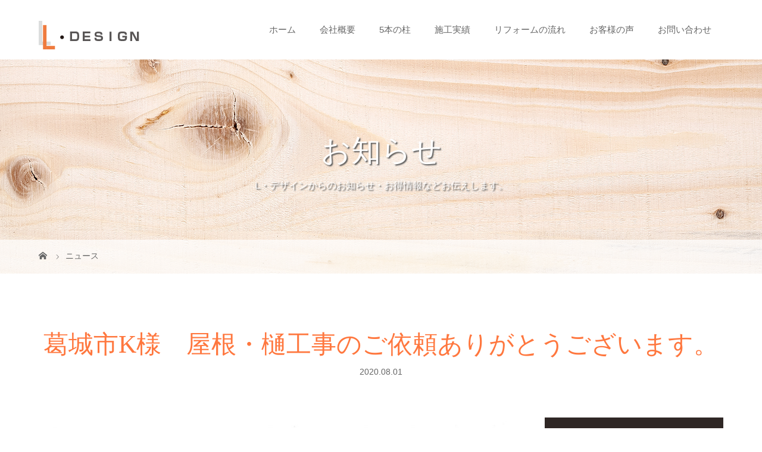

--- FILE ---
content_type: text/html; charset=UTF-8
request_url: https://ldesign-build.com/news/k%E6%A7%98%E3%80%80%E5%B7%A5%E4%BA%8B%E3%81%AE%E3%81%94%E4%BE%9D%E9%A0%BC%E3%81%82%E3%82%8A%E3%81%8C%E3%81%A8%E3%81%86%E3%81%94%E3%81%96%E3%81%84%E3%81%BE%E3%81%99%E3%80%82-3/
body_size: 16366
content:
<!DOCTYPE html>
<html class="pc" lang="ja">
<head>
<script async src="https://s.yimg.jp/images/listing/tool/cv/ytag.js"></script>
<script>
window.yjDataLayer = window.yjDataLayer || [];
function ytag() { yjDataLayer.push(arguments); }
ytag({"type":"ycl_cookie"});
</script>
<meta charset="UTF-8">
<meta name="description" content="葛城市、香芝市、大和高田市、奈良でリフォーム＆リノベーションなら㈱L・デザインまで">
<meta name="viewport" content="width=device-width">
<title>外構リフォーム、外構工事、エクステリア工事、波板張替、L・デザイン</title>
<!--[if lt IE 9]>
<script src="https://ldesign-build.com/ld/wp-content/themes/L%E3%83%BBdesign/js/html5.js"></script>
<![endif]-->
<link rel="shortcut icon" href="https://ldesign-build.com/ld/wp-content/uploads/tcd-w/1.ico">
<meta name='robots' content='max-image-preview:large' />
<link rel='dns-prefetch' href='//s.w.org' />
		<!-- This site uses the Google Analytics by MonsterInsights plugin v8.10.0 - Using Analytics tracking - https://www.monsterinsights.com/ -->
							<script
				src="//www.googletagmanager.com/gtag/js?id=UA-105891579-1"  data-cfasync="false" data-wpfc-render="false" type="text/javascript" async></script>
			<script data-cfasync="false" data-wpfc-render="false" type="text/javascript">
				var mi_version = '8.10.0';
				var mi_track_user = true;
				var mi_no_track_reason = '';
				
								var disableStrs = [
															'ga-disable-UA-105891579-1',
									];

				/* Function to detect opted out users */
				function __gtagTrackerIsOptedOut() {
					for (var index = 0; index < disableStrs.length; index++) {
						if (document.cookie.indexOf(disableStrs[index] + '=true') > -1) {
							return true;
						}
					}

					return false;
				}

				/* Disable tracking if the opt-out cookie exists. */
				if (__gtagTrackerIsOptedOut()) {
					for (var index = 0; index < disableStrs.length; index++) {
						window[disableStrs[index]] = true;
					}
				}

				/* Opt-out function */
				function __gtagTrackerOptout() {
					for (var index = 0; index < disableStrs.length; index++) {
						document.cookie = disableStrs[index] + '=true; expires=Thu, 31 Dec 2099 23:59:59 UTC; path=/';
						window[disableStrs[index]] = true;
					}
				}

				if ('undefined' === typeof gaOptout) {
					function gaOptout() {
						__gtagTrackerOptout();
					}
				}
								window.dataLayer = window.dataLayer || [];

				window.MonsterInsightsDualTracker = {
					helpers: {},
					trackers: {},
				};
				if (mi_track_user) {
					function __gtagDataLayer() {
						dataLayer.push(arguments);
					}

					function __gtagTracker(type, name, parameters) {
						if (!parameters) {
							parameters = {};
						}

						if (parameters.send_to) {
							__gtagDataLayer.apply(null, arguments);
							return;
						}

						if (type === 'event') {
							
														parameters.send_to = monsterinsights_frontend.ua;
							__gtagDataLayer(type, name, parameters);
													} else {
							__gtagDataLayer.apply(null, arguments);
						}
					}

					__gtagTracker('js', new Date());
					__gtagTracker('set', {
						'developer_id.dZGIzZG': true,
											});
															__gtagTracker('config', 'UA-105891579-1', {"forceSSL":"true"} );
										window.gtag = __gtagTracker;										(function () {
						/* https://developers.google.com/analytics/devguides/collection/analyticsjs/ */
						/* ga and __gaTracker compatibility shim. */
						var noopfn = function () {
							return null;
						};
						var newtracker = function () {
							return new Tracker();
						};
						var Tracker = function () {
							return null;
						};
						var p = Tracker.prototype;
						p.get = noopfn;
						p.set = noopfn;
						p.send = function () {
							var args = Array.prototype.slice.call(arguments);
							args.unshift('send');
							__gaTracker.apply(null, args);
						};
						var __gaTracker = function () {
							var len = arguments.length;
							if (len === 0) {
								return;
							}
							var f = arguments[len - 1];
							if (typeof f !== 'object' || f === null || typeof f.hitCallback !== 'function') {
								if ('send' === arguments[0]) {
									var hitConverted, hitObject = false, action;
									if ('event' === arguments[1]) {
										if ('undefined' !== typeof arguments[3]) {
											hitObject = {
												'eventAction': arguments[3],
												'eventCategory': arguments[2],
												'eventLabel': arguments[4],
												'value': arguments[5] ? arguments[5] : 1,
											}
										}
									}
									if ('pageview' === arguments[1]) {
										if ('undefined' !== typeof arguments[2]) {
											hitObject = {
												'eventAction': 'page_view',
												'page_path': arguments[2],
											}
										}
									}
									if (typeof arguments[2] === 'object') {
										hitObject = arguments[2];
									}
									if (typeof arguments[5] === 'object') {
										Object.assign(hitObject, arguments[5]);
									}
									if ('undefined' !== typeof arguments[1].hitType) {
										hitObject = arguments[1];
										if ('pageview' === hitObject.hitType) {
											hitObject.eventAction = 'page_view';
										}
									}
									if (hitObject) {
										action = 'timing' === arguments[1].hitType ? 'timing_complete' : hitObject.eventAction;
										hitConverted = mapArgs(hitObject);
										__gtagTracker('event', action, hitConverted);
									}
								}
								return;
							}

							function mapArgs(args) {
								var arg, hit = {};
								var gaMap = {
									'eventCategory': 'event_category',
									'eventAction': 'event_action',
									'eventLabel': 'event_label',
									'eventValue': 'event_value',
									'nonInteraction': 'non_interaction',
									'timingCategory': 'event_category',
									'timingVar': 'name',
									'timingValue': 'value',
									'timingLabel': 'event_label',
									'page': 'page_path',
									'location': 'page_location',
									'title': 'page_title',
								};
								for (arg in args) {
																		if (!(!args.hasOwnProperty(arg) || !gaMap.hasOwnProperty(arg))) {
										hit[gaMap[arg]] = args[arg];
									} else {
										hit[arg] = args[arg];
									}
								}
								return hit;
							}

							try {
								f.hitCallback();
							} catch (ex) {
							}
						};
						__gaTracker.create = newtracker;
						__gaTracker.getByName = newtracker;
						__gaTracker.getAll = function () {
							return [];
						};
						__gaTracker.remove = noopfn;
						__gaTracker.loaded = true;
						window['__gaTracker'] = __gaTracker;
					})();
									} else {
										console.log("");
					(function () {
						function __gtagTracker() {
							return null;
						}

						window['__gtagTracker'] = __gtagTracker;
						window['gtag'] = __gtagTracker;
					})();
									}
			</script>
				<!-- / Google Analytics by MonsterInsights -->
		<link rel='stylesheet' id='sbi_styles-css'  href='https://ldesign-build.com/ld/wp-content/plugins/instagram-feed/css/sbi-styles.min.css?ver=6.1.1' type='text/css' media='all' />
<link rel='stylesheet' id='wp-block-library-css'  href='https://ldesign-build.com/ld/wp-includes/css/dist/block-library/style.min.css?ver=5.9.12' type='text/css' media='all' />
<style id='global-styles-inline-css' type='text/css'>
body{--wp--preset--color--black: #000000;--wp--preset--color--cyan-bluish-gray: #abb8c3;--wp--preset--color--white: #ffffff;--wp--preset--color--pale-pink: #f78da7;--wp--preset--color--vivid-red: #cf2e2e;--wp--preset--color--luminous-vivid-orange: #ff6900;--wp--preset--color--luminous-vivid-amber: #fcb900;--wp--preset--color--light-green-cyan: #7bdcb5;--wp--preset--color--vivid-green-cyan: #00d084;--wp--preset--color--pale-cyan-blue: #8ed1fc;--wp--preset--color--vivid-cyan-blue: #0693e3;--wp--preset--color--vivid-purple: #9b51e0;--wp--preset--gradient--vivid-cyan-blue-to-vivid-purple: linear-gradient(135deg,rgba(6,147,227,1) 0%,rgb(155,81,224) 100%);--wp--preset--gradient--light-green-cyan-to-vivid-green-cyan: linear-gradient(135deg,rgb(122,220,180) 0%,rgb(0,208,130) 100%);--wp--preset--gradient--luminous-vivid-amber-to-luminous-vivid-orange: linear-gradient(135deg,rgba(252,185,0,1) 0%,rgba(255,105,0,1) 100%);--wp--preset--gradient--luminous-vivid-orange-to-vivid-red: linear-gradient(135deg,rgba(255,105,0,1) 0%,rgb(207,46,46) 100%);--wp--preset--gradient--very-light-gray-to-cyan-bluish-gray: linear-gradient(135deg,rgb(238,238,238) 0%,rgb(169,184,195) 100%);--wp--preset--gradient--cool-to-warm-spectrum: linear-gradient(135deg,rgb(74,234,220) 0%,rgb(151,120,209) 20%,rgb(207,42,186) 40%,rgb(238,44,130) 60%,rgb(251,105,98) 80%,rgb(254,248,76) 100%);--wp--preset--gradient--blush-light-purple: linear-gradient(135deg,rgb(255,206,236) 0%,rgb(152,150,240) 100%);--wp--preset--gradient--blush-bordeaux: linear-gradient(135deg,rgb(254,205,165) 0%,rgb(254,45,45) 50%,rgb(107,0,62) 100%);--wp--preset--gradient--luminous-dusk: linear-gradient(135deg,rgb(255,203,112) 0%,rgb(199,81,192) 50%,rgb(65,88,208) 100%);--wp--preset--gradient--pale-ocean: linear-gradient(135deg,rgb(255,245,203) 0%,rgb(182,227,212) 50%,rgb(51,167,181) 100%);--wp--preset--gradient--electric-grass: linear-gradient(135deg,rgb(202,248,128) 0%,rgb(113,206,126) 100%);--wp--preset--gradient--midnight: linear-gradient(135deg,rgb(2,3,129) 0%,rgb(40,116,252) 100%);--wp--preset--duotone--dark-grayscale: url('#wp-duotone-dark-grayscale');--wp--preset--duotone--grayscale: url('#wp-duotone-grayscale');--wp--preset--duotone--purple-yellow: url('#wp-duotone-purple-yellow');--wp--preset--duotone--blue-red: url('#wp-duotone-blue-red');--wp--preset--duotone--midnight: url('#wp-duotone-midnight');--wp--preset--duotone--magenta-yellow: url('#wp-duotone-magenta-yellow');--wp--preset--duotone--purple-green: url('#wp-duotone-purple-green');--wp--preset--duotone--blue-orange: url('#wp-duotone-blue-orange');--wp--preset--font-size--small: 13px;--wp--preset--font-size--medium: 20px;--wp--preset--font-size--large: 36px;--wp--preset--font-size--x-large: 42px;}.has-black-color{color: var(--wp--preset--color--black) !important;}.has-cyan-bluish-gray-color{color: var(--wp--preset--color--cyan-bluish-gray) !important;}.has-white-color{color: var(--wp--preset--color--white) !important;}.has-pale-pink-color{color: var(--wp--preset--color--pale-pink) !important;}.has-vivid-red-color{color: var(--wp--preset--color--vivid-red) !important;}.has-luminous-vivid-orange-color{color: var(--wp--preset--color--luminous-vivid-orange) !important;}.has-luminous-vivid-amber-color{color: var(--wp--preset--color--luminous-vivid-amber) !important;}.has-light-green-cyan-color{color: var(--wp--preset--color--light-green-cyan) !important;}.has-vivid-green-cyan-color{color: var(--wp--preset--color--vivid-green-cyan) !important;}.has-pale-cyan-blue-color{color: var(--wp--preset--color--pale-cyan-blue) !important;}.has-vivid-cyan-blue-color{color: var(--wp--preset--color--vivid-cyan-blue) !important;}.has-vivid-purple-color{color: var(--wp--preset--color--vivid-purple) !important;}.has-black-background-color{background-color: var(--wp--preset--color--black) !important;}.has-cyan-bluish-gray-background-color{background-color: var(--wp--preset--color--cyan-bluish-gray) !important;}.has-white-background-color{background-color: var(--wp--preset--color--white) !important;}.has-pale-pink-background-color{background-color: var(--wp--preset--color--pale-pink) !important;}.has-vivid-red-background-color{background-color: var(--wp--preset--color--vivid-red) !important;}.has-luminous-vivid-orange-background-color{background-color: var(--wp--preset--color--luminous-vivid-orange) !important;}.has-luminous-vivid-amber-background-color{background-color: var(--wp--preset--color--luminous-vivid-amber) !important;}.has-light-green-cyan-background-color{background-color: var(--wp--preset--color--light-green-cyan) !important;}.has-vivid-green-cyan-background-color{background-color: var(--wp--preset--color--vivid-green-cyan) !important;}.has-pale-cyan-blue-background-color{background-color: var(--wp--preset--color--pale-cyan-blue) !important;}.has-vivid-cyan-blue-background-color{background-color: var(--wp--preset--color--vivid-cyan-blue) !important;}.has-vivid-purple-background-color{background-color: var(--wp--preset--color--vivid-purple) !important;}.has-black-border-color{border-color: var(--wp--preset--color--black) !important;}.has-cyan-bluish-gray-border-color{border-color: var(--wp--preset--color--cyan-bluish-gray) !important;}.has-white-border-color{border-color: var(--wp--preset--color--white) !important;}.has-pale-pink-border-color{border-color: var(--wp--preset--color--pale-pink) !important;}.has-vivid-red-border-color{border-color: var(--wp--preset--color--vivid-red) !important;}.has-luminous-vivid-orange-border-color{border-color: var(--wp--preset--color--luminous-vivid-orange) !important;}.has-luminous-vivid-amber-border-color{border-color: var(--wp--preset--color--luminous-vivid-amber) !important;}.has-light-green-cyan-border-color{border-color: var(--wp--preset--color--light-green-cyan) !important;}.has-vivid-green-cyan-border-color{border-color: var(--wp--preset--color--vivid-green-cyan) !important;}.has-pale-cyan-blue-border-color{border-color: var(--wp--preset--color--pale-cyan-blue) !important;}.has-vivid-cyan-blue-border-color{border-color: var(--wp--preset--color--vivid-cyan-blue) !important;}.has-vivid-purple-border-color{border-color: var(--wp--preset--color--vivid-purple) !important;}.has-vivid-cyan-blue-to-vivid-purple-gradient-background{background: var(--wp--preset--gradient--vivid-cyan-blue-to-vivid-purple) !important;}.has-light-green-cyan-to-vivid-green-cyan-gradient-background{background: var(--wp--preset--gradient--light-green-cyan-to-vivid-green-cyan) !important;}.has-luminous-vivid-amber-to-luminous-vivid-orange-gradient-background{background: var(--wp--preset--gradient--luminous-vivid-amber-to-luminous-vivid-orange) !important;}.has-luminous-vivid-orange-to-vivid-red-gradient-background{background: var(--wp--preset--gradient--luminous-vivid-orange-to-vivid-red) !important;}.has-very-light-gray-to-cyan-bluish-gray-gradient-background{background: var(--wp--preset--gradient--very-light-gray-to-cyan-bluish-gray) !important;}.has-cool-to-warm-spectrum-gradient-background{background: var(--wp--preset--gradient--cool-to-warm-spectrum) !important;}.has-blush-light-purple-gradient-background{background: var(--wp--preset--gradient--blush-light-purple) !important;}.has-blush-bordeaux-gradient-background{background: var(--wp--preset--gradient--blush-bordeaux) !important;}.has-luminous-dusk-gradient-background{background: var(--wp--preset--gradient--luminous-dusk) !important;}.has-pale-ocean-gradient-background{background: var(--wp--preset--gradient--pale-ocean) !important;}.has-electric-grass-gradient-background{background: var(--wp--preset--gradient--electric-grass) !important;}.has-midnight-gradient-background{background: var(--wp--preset--gradient--midnight) !important;}.has-small-font-size{font-size: var(--wp--preset--font-size--small) !important;}.has-medium-font-size{font-size: var(--wp--preset--font-size--medium) !important;}.has-large-font-size{font-size: var(--wp--preset--font-size--large) !important;}.has-x-large-font-size{font-size: var(--wp--preset--font-size--x-large) !important;}
</style>
<link rel='stylesheet' id='contact-form-7-css'  href='https://ldesign-build.com/ld/wp-content/plugins/contact-form-7/includes/css/styles.css?ver=5.5.4' type='text/css' media='all' />
<link rel='stylesheet' id='tcd-maps-css'  href='https://ldesign-build.com/ld/wp-content/plugins/tcd-google-maps/admin.css?ver=5.9.12' type='text/css' media='all' />
<link rel='stylesheet' id='story-slick-css'  href='https://ldesign-build.com/ld/wp-content/themes/L%E3%83%BBdesign/css/slick.css?ver=5.9.12' type='text/css' media='all' />
<link rel='stylesheet' id='story-slick-theme-css'  href='https://ldesign-build.com/ld/wp-content/themes/L%E3%83%BBdesign/css/slick-theme.css?ver=5.9.12' type='text/css' media='all' />
<link rel='stylesheet' id='story-style-css'  href='https://ldesign-build.com/ld/wp-content/themes/L%E3%83%BBdesign/style.css?ver=1.4.1' type='text/css' media='all' />
<link rel='stylesheet' id='story-responsive-css'  href='https://ldesign-build.com/ld/wp-content/themes/L%E3%83%BBdesign/responsive.css?ver=1.4.1' type='text/css' media='all' />
<link rel='stylesheet' id='story-footer-bar-css'  href='https://ldesign-build.com/ld/wp-content/themes/L%E3%83%BBdesign/css/footer-bar.css?ver=1.4.1' type='text/css' media='all' />
<link rel='stylesheet' id='tablepress-default-css'  href='https://ldesign-build.com/ld/wp-content/plugins/tablepress/css/default.min.css?ver=1.14' type='text/css' media='all' />
<script type='text/javascript' src='https://ldesign-build.com/ld/wp-content/plugins/google-analytics-for-wordpress/assets/js/frontend-gtag.min.js?ver=8.10.0' id='monsterinsights-frontend-script-js'></script>
<script data-cfasync="false" data-wpfc-render="false" type="text/javascript" id='monsterinsights-frontend-script-js-extra'>/* <![CDATA[ */
var monsterinsights_frontend = {"js_events_tracking":"true","download_extensions":"doc,pdf,ppt,zip,xls,docx,pptx,xlsx","inbound_paths":"[]","home_url":"https:\/\/ldesign-build.com","hash_tracking":"false","ua":"UA-105891579-1","v4_id":""};/* ]]> */
</script>
<script type='text/javascript' src='https://ldesign-build.com/ld/wp-includes/js/jquery/jquery.min.js?ver=3.6.0' id='jquery-core-js'></script>
<script type='text/javascript' src='https://ldesign-build.com/ld/wp-includes/js/jquery/jquery-migrate.min.js?ver=3.3.2' id='jquery-migrate-js'></script>
<script type='text/javascript' src='https://ldesign-build.com/ld/wp-content/themes/L%E3%83%BBdesign/js/slick.min.js?ver=1.4.1' id='story-slick-js'></script>
<script type='text/javascript' src='https://ldesign-build.com/ld/wp-content/themes/L%E3%83%BBdesign/js/functions.js?ver=1.4.1' id='story-script-js'></script>
<script type='text/javascript' src='https://ldesign-build.com/ld/wp-content/themes/L%E3%83%BBdesign/js/responsive.js?ver=1.4.1' id='story-responsive-js'></script>
<link rel="https://api.w.org/" href="https://ldesign-build.com/wp-json/" /><link rel="EditURI" type="application/rsd+xml" title="RSD" href="https://ldesign-build.com/ld/xmlrpc.php?rsd" />
<link rel="wlwmanifest" type="application/wlwmanifest+xml" href="https://ldesign-build.com/ld/wp-includes/wlwmanifest.xml" /> 
<meta name="generator" content="WordPress 5.9.12" />
<link rel="canonical" href="https://ldesign-build.com/news/k%e6%a7%98%e3%80%80%e5%b7%a5%e4%ba%8b%e3%81%ae%e3%81%94%e4%be%9d%e9%a0%bc%e3%81%82%e3%82%8a%e3%81%8c%e3%81%a8%e3%81%86%e3%81%94%e3%81%96%e3%81%84%e3%81%be%e3%81%99%e3%80%82-3/" />
<link rel='shortlink' href='https://ldesign-build.com/?p=2958' />
<link rel="alternate" type="application/json+oembed" href="https://ldesign-build.com/wp-json/oembed/1.0/embed?url=https%3A%2F%2Fldesign-build.com%2Fnews%2Fk%25e6%25a7%2598%25e3%2580%2580%25e5%25b7%25a5%25e4%25ba%258b%25e3%2581%25ae%25e3%2581%2594%25e4%25be%259d%25e9%25a0%25bc%25e3%2581%2582%25e3%2582%258a%25e3%2581%258c%25e3%2581%25a8%25e3%2581%2586%25e3%2581%2594%25e3%2581%2596%25e3%2581%2584%25e3%2581%25be%25e3%2581%2599%25e3%2580%2582-3%2F" />
<link rel="alternate" type="text/xml+oembed" href="https://ldesign-build.com/wp-json/oembed/1.0/embed?url=https%3A%2F%2Fldesign-build.com%2Fnews%2Fk%25e6%25a7%2598%25e3%2580%2580%25e5%25b7%25a5%25e4%25ba%258b%25e3%2581%25ae%25e3%2581%2594%25e4%25be%259d%25e9%25a0%25bc%25e3%2581%2582%25e3%2582%258a%25e3%2581%258c%25e3%2581%25a8%25e3%2581%2586%25e3%2581%2594%25e3%2581%2596%25e3%2581%2584%25e3%2581%25be%25e3%2581%2599%25e3%2580%2582-3%2F&#038;format=xml" />
<style type="text/css">

</style>
<style>
.content02-button:hover, .button a:hover, .global-nav .sub-menu a:hover, .content02-button:hover, .footer-bar01, .copyright, .nav-links02-previous a, .nav-links02-next a, .pagetop a, #submit_comment:hover, .page-links a:hover, .page-links > span, .pw_form input[type="submit"]:hover, .post-password-form input[type="submit"]:hover { 
	background: #FF773E; 
}
.pb_slider .slick-prev:active, .pb_slider .slick-prev:focus, .pb_slider .slick-prev:hover {
	background: #FF773E url(https://ldesign-build.com/ld/wp-content/themes/L%E3%83%BBdesign/pagebuilder/assets/img/slider_arrow1.png) no-repeat 23px; 
}
.pb_slider .slick-next:active, .pb_slider .slick-next:focus, .pb_slider .slick-next:hover {
	background: #FF773E url(https://ldesign-build.com/ld/wp-content/themes/L%E3%83%BBdesign/pagebuilder/assets/img/slider_arrow2.png) no-repeat 25px 23px; 
}
#comment_textarea textarea:focus, #guest_info input:focus, #comment_textarea textarea:focus { 
	border: 1px solid #FF773E; 
}
.archive-title, .article01-title a, .article02-title a, .article03-title, .article03-category-item:hover, .article05-category-item:hover, .article04-title, .article05-title, .article06-title, .article06-category-item:hover, .column-layout01-title, .column-layout01-title, .column-layout02-title, .column-layout03-title, .column-layout04-title, .column-layout05-title, .column-layout02-title, .column-layout03-title, .column-layout04-title, .column-layout05-title, .content01-title, .content02-button, .content03-title, .content04-title, .footer-gallery-title, .global-nav a:hover,  .global-nav .current-menu-item > a, .headline-primary, .nav-links01-previous a:hover, .nav-links01-next a:hover, .post-title, .styled-post-list1-title:hover, .top-slider-content-inner:after, .breadcrumb a:hover, .article07-title, .post-category a:hover, .post-meta-box a:hover, .post-content a, .color_headline {
color: #FF773E;
}
.content02, .gallery01 .slick-arrow:hover, .global-nav .sub-menu a, .headline-bar, .nav-links02-next a:hover, .nav-links02-previous a:hover, .pagetop a:hover, .top-slider-nav li.active a, .top-slider-nav li:hover a {
background: #2F2725;
}
.social-nav-item a:hover:before {
color: #2F2725;
}
.article01-title a:hover, .article02-title a:hover, .article03 a:hover .article03-title, .article04 a:hover .article04-title, .article07 a:hover .article07-title, .post-content a:hover, .headline-link:hover {
	color: #A8AAAC;
}
@media only screen and (max-width: 991px) {
	.copyright {
		background: #FF773E;
	}
}
@media only screen and (max-width: 1200px) {
	.global-nav a, .global-nav a:hover {
		background: #2F2725;
	}
	.global-nav .sub-menu a {
		background: #FF773E;
	}
}
.headline-font-type {
font-family: "Times New Roman", "游明朝", "Yu Mincho", "游明朝体", "YuMincho", "ヒラギノ明朝 Pro W3", "Hiragino Mincho Pro", "HiraMinProN-W3", "HGS明朝E", "ＭＳ Ｐ明朝", "MS PMincho", serif; font-weight: 500;
}
a:hover .thumbnail01 img, .thumbnail01 img:hover {
	-moz-transform: scale(1.2); -ms-transform: scale(1.2); -o-transform: scale(1.2); -webkit-transform: scale(1.2); transform: scale(1.2); }
.global-nav > ul > li > a {
color: #666666;
}
.article06 a:hover:before {
background: rgba(255, 255, 255, 0.9);
}
.footer-nav-wrapper:before {
background-color: rgba(255, 119, 62, 0.8);
}
</style>
<!-- Global site tag (gtag.js) - Google Ads: 736012146 --> <script async src="https://www.googletagmanager.com/gtag/js?id=AW-736012146"></script> <script> window.dataLayer = window.dataLayer || []; function gtag(){dataLayer.push(arguments);} gtag('js', new Date()); 
gtag('config', 'AW-736012146');
gtag('config', 'G-2XZRPVXSJ2');</script>	
<script> gtag('config', 'AW-736012146/UtKACKbJscsYEPLO-t4C', { 'phone_conversion_number': '0120788336' }); </script>
</head>
<body data-rsssl=1 class="news-template-default single single-news postid-2958 font-type1">
<div id="site-loader-overlay"><div id="site-loader-spinner" style="border: 3px solid rgba(255, 119, 62, .5); border-left: 3px solid #FF773E;">Loading</div></div>
<div id="site_wrap">
<header class="header">
	<div class="header-bar header-bar-fixed" style="background-color: #FFFFFF; color: #666666;">
		<div class="header-bar-inner inner">
			<div class="logo logo-image"><a href="https://ldesign-build.com/" data-label="L・デザインのホームページ"><img class="h_logo" src="https://ldesign-build.com/ld/wp-content/uploads/2017/07/1.png" alt="L・デザインのホームページ"></a></div>
			<a href="#" id="global-nav-button" class="global-nav-button"></a>
			<nav id="global-nav" class="global-nav"><ul id="menu-%e3%82%b0%e3%83%ad%e3%83%bc%e3%83%90%e3%83%ab%e3%83%a1%e3%83%8b%e3%83%a5%e3%83%bc" class="menu"><li id="menu-item-3815" class="menu-item menu-item-type-post_type menu-item-object-page menu-item-home menu-item-3815"><a href="https://ldesign-build.com/"><span></span>ホーム</a></li>
<li id="menu-item-31" class="menu-item menu-item-type-post_type menu-item-object-page menu-item-has-children menu-item-31"><a href="https://ldesign-build.com/%e4%bc%9a%e7%a4%be%e6%a6%82%e8%a6%81/"><span></span>会社概要</a>
<ul class="sub-menu">
	<li id="menu-item-30" class="menu-item menu-item-type-post_type menu-item-object-page menu-item-30"><a href="https://ldesign-build.com/%e3%82%b3%e3%83%b3%e3%82%bb%e3%83%97%e3%83%88/"><span></span>コンセプト</a></li>
</ul>
</li>
<li id="menu-item-3657" class="menu-item menu-item-type-post_type menu-item-object-page menu-item-has-children menu-item-3657"><a href="https://ldesign-build.com/%e5%bd%93%e7%a4%be%e3%81%ae%e5%bc%b7%e3%81%bf/"><span></span>5本の柱</a>
<ul class="sub-menu">
	<li id="menu-item-3662" class="menu-item menu-item-type-post_type menu-item-object-page menu-item-3662"><a href="https://ldesign-build.com/%e5%bd%93%e7%a4%be%e3%81%ae%e5%bc%b7%e3%81%bf/%e5%a4%96%e5%a3%81%e5%a1%97%e8%a3%85%e3%83%bb%e5%b1%8b%e6%a0%b9/"><span></span>外壁塗装・屋根</a></li>
	<li id="menu-item-4992" class="menu-item menu-item-type-post_type menu-item-object-page menu-item-4992"><a href="https://ldesign-build.com/newgaikou/"><span></span>外構・エクステリア</a></li>
	<li id="menu-item-5137" class="menu-item menu-item-type-post_type menu-item-object-page menu-item-5137"><a href="https://ldesign-build.com/newwater/"><span></span>水廻りリフォーム</a></li>
	<li id="menu-item-3659" class="menu-item menu-item-type-post_type menu-item-object-page menu-item-3659"><a href="https://ldesign-build.com/%e5%bd%93%e7%a4%be%e3%81%ae%e5%bc%b7%e3%81%bf/%e3%83%90%e3%83%aa%e3%82%a2%e3%83%95%e3%83%aa%e3%83%bc%e3%83%bb%e4%bb%8b%e8%ad%b7%e3%83%aa%e3%83%95%e3%82%a9%e3%83%bc%e3%83%a0/"><span></span>バリアフリー・介護リフォーム<br>【エル・サポート】</a></li>
	<li id="menu-item-3660" class="menu-item menu-item-type-post_type menu-item-object-page menu-item-3660"><a href="https://ldesign-build.com/%e5%bd%93%e7%a4%be%e3%81%ae%e5%bc%b7%e3%81%bf/%e3%83%aa%e3%83%95%e3%82%a9%e3%83%bc%e3%83%a0%ef%bc%86%e3%83%aa%e3%83%8e%e3%83%99%e3%83%bc%e3%82%b7%e3%83%a7%e3%83%b3/"><span></span>リフォーム＆リノベーション</a></li>
</ul>
</li>
<li id="menu-item-239" class="menu-item menu-item-type-custom menu-item-object-custom menu-item-has-children menu-item-239"><a href="https://ldesign-build.com/works/"><span></span>施工実績</a>
<ul class="sub-menu">
	<li id="menu-item-3816" class="menu-item menu-item-type-custom menu-item-object-custom menu-item-3816"><a href="https://ldesign-build.com/works_category/outer/"><span></span>外壁・屋根塗装</a></li>
	<li id="menu-item-3817" class="menu-item menu-item-type-custom menu-item-object-custom menu-item-3817"><a href="https://ldesign-build.com/works_category/roof/"><span></span>屋根工事</a></li>
	<li id="menu-item-3818" class="menu-item menu-item-type-custom menu-item-object-custom menu-item-3818"><a href="https://ldesign-build.com/works_category/waterproof/"><span></span>防水工事</a></li>
	<li id="menu-item-3819" class="menu-item menu-item-type-custom menu-item-object-custom menu-item-3819"><a href="https://ldesign-build.com/works_category/exterior/"><span></span>外構・エクステリア工事</a></li>
	<li id="menu-item-3820" class="menu-item menu-item-type-custom menu-item-object-custom menu-item-3820"><a href="https://ldesign-build.com/works_category/water/"><span></span>水廻り</a></li>
	<li id="menu-item-3821" class="menu-item menu-item-type-custom menu-item-object-custom menu-item-3821"><a href="https://ldesign-build.com/works_category/interior/"><span></span>内装工事</a></li>
	<li id="menu-item-3822" class="menu-item menu-item-type-custom menu-item-object-custom menu-item-3822"><a href="https://ldesign-build.com/works_category/extension/"><span></span>増築・改築</a></li>
	<li id="menu-item-3824" class="menu-item menu-item-type-custom menu-item-object-custom menu-item-3824"><a href="https://ldesign-build.com/works_category/sash/"><span></span>サッシ工事</a></li>
	<li id="menu-item-3823" class="menu-item menu-item-type-custom menu-item-object-custom menu-item-3823"><a href="https://ldesign-build.com/works_category/care/"><span></span>介護改修・バリアフリー</a></li>
	<li id="menu-item-3825" class="menu-item menu-item-type-custom menu-item-object-custom menu-item-3825"><a href="https://ldesign-build.com/works_category/other/"><span></span>その他・小工事</a></li>
</ul>
</li>
<li id="menu-item-3534" class="menu-item menu-item-type-post_type menu-item-object-page menu-item-has-children menu-item-3534"><a href="https://ldesign-build.com/%e3%83%aa%e3%83%95%e3%82%a9%e3%83%bc%e3%83%a0%e3%81%ae%e6%b5%81%e3%82%8c/"><span></span>リフォームの流れ</a>
<ul class="sub-menu">
	<li id="menu-item-3548" class="menu-item menu-item-type-post_type menu-item-object-page menu-item-3548"><a href="https://ldesign-build.com/%e3%82%88%e3%81%8f%e3%81%82%e3%82%8b%e8%b3%aa%e5%95%8f/"><span></span>よくある質問</a></li>
</ul>
</li>
<li id="menu-item-3726" class="menu-item menu-item-type-custom menu-item-object-custom menu-item-has-children menu-item-3726"><a href="https://ldesign-build.com/category/voice/"><span></span>お客様の声</a>
<ul class="sub-menu">
	<li id="menu-item-3752" class="menu-item menu-item-type-taxonomy menu-item-object-category menu-item-3752"><a href="https://ldesign-build.com/category/blog/"><span></span>BLOG</a></li>
</ul>
</li>
<li id="menu-item-27" class="menu-item menu-item-type-post_type menu-item-object-page menu-item-has-children menu-item-27"><a href="https://ldesign-build.com/%e3%81%8a%e5%95%8f%e3%81%84%e5%90%88%e3%82%8f%e3%81%9b/"><span></span>お問い合わせ</a>
<ul class="sub-menu">
	<li id="menu-item-3767" class="menu-item menu-item-type-post_type menu-item-object-page menu-item-3767"><a href="https://ldesign-build.com/%e3%81%8a%e5%95%8f%e3%81%84%e5%90%88%e3%82%8f%e3%81%9b/line/"><span></span>LINEでお問い合わせ</a></li>
</ul>
</li>
</ul></nav>		</div>
	</div>
	<div class="signage" style="background-image: url(https://ldesign-build.com/ld/wp-content/uploads/2017/07/n-1.jpg);">
		<div class="signage-content" style="text-shadow: 2px 2px 2px #5E5E5E">
			<h1 class="signage-title headline-font-type" style="color: #FFFFFF; font-size: 50px;">お知らせ</h1>
			<p class="signage-title-sub" style="color: #FFFFFF; font-size: 16px;">L・デザインからのお知らせ・お得情報などお伝えします。</p>
		</div>
	</div>
	<div class="breadcrumb-wrapper">
		<ul class="breadcrumb inner" itemscope itemtype="http://schema.org/BreadcrumbList">
			<li class="home" itemprop="itemListElement" itemscope itemtype="http://schema.org/ListItem">
				<a href="https://ldesign-build.com/" itemscope itemtype="http://schema.org/Thing" itemprop="item">
					<span itemprop="name">HOME</span>
				</a>
				<meta itemprop="position" content="1" />
			</li>
						<li itemprop="itemListElement" itemscope itemtype="http://schema.org/ListItem">
				<a href="https://ldesign-build.com/news/" itemscope itemtype="http://schema.org/Thing" itemprop="item">
					<span itemprop="name">ニュース</span>
				</a>
				<meta itemprop="position" content="2" />
			</li>
					</ul>
	</div>

</header>

<div class="main">
	<div class="inner">
		<div class="post-header">
			<h1 class="post-title headline-font-type" style="font-size: 42px;">葛城市K様　屋根・樋工事のご依頼ありがとうございます。</h1>
			<p class="post-meta"><time class="post-date" datetime="2020-08-01">2020.08.01</time></p>
		</div>
		<div class="clearfix">
			<div class="primary fleft">
				<p class="post-thumbnail">
<img width="1030" height="1417" src="https://ldesign-build.com/ld/wp-content/uploads/2020/06/img040-e1591858211440.jpg" class="attachment-post-thumbnail size-post-thumbnail wp-post-image" alt="" />				</p>
				<div class="post-content" style="font-size: 14px;">
<p>葛城市K様、工事のご依頼ありがとうございます。以前もご依頼頂いた、リピーターのお客様です。以前はお風呂や玄関などの工事をさせて頂きましたが、今回は外部の屋根、樋等の工事をさせて頂きます。</p>
				</div>
				<div class="single_share clearfix" id="single_share_bottom">
<div class="share-type1 share-btm">
 
	<div class="sns mt10">
		<ul class="type1 clearfix">
			<li class="twitter">
				<a href="http://twitter.com/share?text=%E8%91%9B%E5%9F%8E%E5%B8%82K%E6%A7%98%E3%80%80%E5%B1%8B%E6%A0%B9%E3%83%BB%E6%A8%8B%E5%B7%A5%E4%BA%8B%E3%81%AE%E3%81%94%E4%BE%9D%E9%A0%BC%E3%81%82%E3%82%8A%E3%81%8C%E3%81%A8%E3%81%86%E3%81%94%E3%81%96%E3%81%84%E3%81%BE%E3%81%99%E3%80%82&url=https%3A%2F%2Fldesign-build.com%2Fnews%2Fk%25e6%25a7%2598%25e3%2580%2580%25e5%25b7%25a5%25e4%25ba%258b%25e3%2581%25ae%25e3%2581%2594%25e4%25be%259d%25e9%25a0%25bc%25e3%2581%2582%25e3%2582%258a%25e3%2581%258c%25e3%2581%25a8%25e3%2581%2586%25e3%2581%2594%25e3%2581%2596%25e3%2581%2584%25e3%2581%25be%25e3%2581%2599%25e3%2580%2582-3%2F&via=&tw_p=tweetbutton&related=" onclick="javascript:window.open(this.href, '', 'menubar=no,toolbar=no,resizable=yes,scrollbars=yes,height=400,width=600');return false;"><i class="icon-twitter"></i><span class="ttl">Tweet</span><span class="share-count"></span></a>
			</li>
			<li class="googleplus">
				<a href="https://plus.google.com/share?url=https%3A%2F%2Fldesign-build.com%2Fnews%2Fk%25e6%25a7%2598%25e3%2580%2580%25e5%25b7%25a5%25e4%25ba%258b%25e3%2581%25ae%25e3%2581%2594%25e4%25be%259d%25e9%25a0%25bc%25e3%2581%2582%25e3%2582%258a%25e3%2581%258c%25e3%2581%25a8%25e3%2581%2586%25e3%2581%2594%25e3%2581%2596%25e3%2581%2584%25e3%2581%25be%25e3%2581%2599%25e3%2580%2582-3%2F" onclick="javascript:window.open(this.href, '', 'menubar=no,toolbar=no,resizable=yes,scrollbars=yes,height=600,width=500');return false;"><i class="icon-google-plus"></i><span class="ttl">+1</span><span class="share-count"></span></a>
			</li>
		</ul>
	</div>
</div>
				</div>
				<ul class="nav-links01 headline-font-type clearfix">
					<li class="nav-links01-previous">
						<a href="https://ldesign-build.com/news/n%e6%a7%98%e3%80%80%e5%b7%a5%e4%ba%8b%e3%81%ae%e3%81%94%e4%be%9d%e9%a0%bc%e3%81%82%e3%82%8a%e3%81%8c%e3%81%a8%e3%81%86%e3%81%94%e3%81%96%e3%81%84%e3%81%be%e3%81%99%e3%80%82-4/">葛城市N様　波板張替工事のご依頼ありがとうございます。</a>
					</li>
					<li class="nav-links01-next">
						<a href="https://ldesign-build.com/news/%e8%91%9b%e5%9f%8e%e5%b8%82o%e6%a7%98%e9%82%b8%e3%80%80%e5%86%85%e8%a3%85%e5%b7%a5%e4%ba%8b%e3%81%ae%e6%96%bd%e5%b7%a5%e5%ae%9f%e7%b8%be%e3%82%92%e6%9b%b4%e6%96%b0%e3%81%97%e3%81%be%e3%81%97%e3%81%9f/">葛城市O様邸　内装工事の施工実績を更新しました</a>
					</a></li>
				</ul>
				<section>
					<div class="headline-bar headline-news-list">
						<h3>最新のお知らせ</h3>
						<a class="headline-link" href="https://ldesign-build.com/news/">お知らせ一覧</a>
					</div>
					<article class="article07">
						<a href="https://ldesign-build.com/news/%e7%8e%8b%e5%af%ba%e7%94%bay%e6%a7%98%e3%80%80%e3%83%aa%e3%83%8e%e3%83%99%e3%83%bc%e3%82%b7%e3%83%a7%e3%83%b3%e3%81%ae%e5%b7%a5%e4%ba%8b%e3%81%ae%e3%81%94%e4%be%9d%e9%a0%bc%e3%82%92%e3%81%84%e3%81%9f/">
						<div class="article07-thumbnail thumbnail01" href="https://ldesign-build.com/news/%e7%8e%8b%e5%af%ba%e7%94%bay%e6%a7%98%e3%80%80%e3%83%aa%e3%83%8e%e3%83%99%e3%83%bc%e3%82%b7%e3%83%a7%e3%83%b3%e3%81%ae%e5%b7%a5%e4%ba%8b%e3%81%ae%e3%81%94%e4%be%9d%e9%a0%bc%e3%82%92%e3%81%84%e3%81%9f/">
<img width="450" height="290" src="https://ldesign-build.com/ld/wp-content/uploads/2020/06/img040-450x290.jpg" class="attachment-size3 size-size3 wp-post-image" alt="" loading="lazy" />						</div>
						<div class="article07-content">
							<p class="article07-meta"><time class="article07-date" datetime="">2026.01.10</time></p>	
							<h4 class="article07-title">王寺町Y様　リノベーションの工事のご依頼をいただきました。</h4>
						</div>
						</a>
					</article>
					<article class="article07">
						<a href="https://ldesign-build.com/news/%e5%b9%b4%e6%9c%ab%e5%b9%b4%e5%a7%8b%e4%bc%91%e6%a5%ad%e3%81%ae%e3%81%8a%e7%9f%a5%e3%82%89%e3%81%9b-9/">
						<div class="article07-thumbnail thumbnail01" href="https://ldesign-build.com/news/%e5%b9%b4%e6%9c%ab%e5%b9%b4%e5%a7%8b%e4%bc%91%e6%a5%ad%e3%81%ae%e3%81%8a%e7%9f%a5%e3%82%89%e3%81%9b-9/">
<img width="450" height="290" src="https://ldesign-build.com/ld/wp-content/uploads/2025/12/20251229_154147-450x290.jpg" class="attachment-size3 size-size3 wp-post-image" alt="" loading="lazy" />						</div>
						<div class="article07-content">
							<p class="article07-meta"><time class="article07-date" datetime="">2025.12.29</time></p>	
							<h4 class="article07-title">年末年始休業のお知らせ</h4>
						</div>
						</a>
					</article>
					<article class="article07">
						<a href="https://ldesign-build.com/news/%e5%a4%a9%e7%90%86%e5%b8%82h%e6%a7%98%e3%80%80%e3%83%9e%e3%83%b3%e3%82%b7%e3%83%a7%e3%83%b3%e5%86%85%e8%a3%85%e3%83%aa%e3%83%95%e3%82%a9%e3%83%bc%e3%83%a0%e5%b7%a5%e4%ba%8b%e3%81%ae%e6%96%bd%e5%b7%a5/">
						<div class="article07-thumbnail thumbnail01" href="https://ldesign-build.com/news/%e5%a4%a9%e7%90%86%e5%b8%82h%e6%a7%98%e3%80%80%e3%83%9e%e3%83%b3%e3%82%b7%e3%83%a7%e3%83%b3%e5%86%85%e8%a3%85%e3%83%aa%e3%83%95%e3%82%a9%e3%83%bc%e3%83%a0%e5%b7%a5%e4%ba%8b%e3%81%ae%e6%96%bd%e5%b7%a5/">
<img width="450" height="290" src="https://ldesign-build.com/ld/wp-content/uploads/2025/12/20250523_102212-450x290.jpg" class="attachment-size3 size-size3 wp-post-image" alt="" loading="lazy" />						</div>
						<div class="article07-content">
							<p class="article07-meta"><time class="article07-date" datetime="">2025.12.19</time></p>	
							<h4 class="article07-title">天理市H様　マンション内装リフォーム工事の施工実績を更新しました。</h4>
						</div>
						</a>
					</article>
					<article class="article07">
						<a href="https://ldesign-build.com/news/%e9%a6%99%e8%8a%9d%e5%b8%82u%e6%a7%98%e3%80%80%e7%8e%84%e9%96%a2%e3%83%89%e3%82%a2%e5%b7%a5%e4%ba%8b%e3%81%ae%e5%b7%a5%e4%ba%8b%e3%81%ae%e3%81%94%e4%be%9d%e9%a0%bc%e3%82%92%e3%81%84%e3%81%9f%e3%81%a0/">
						<div class="article07-thumbnail thumbnail01" href="https://ldesign-build.com/news/%e9%a6%99%e8%8a%9d%e5%b8%82u%e6%a7%98%e3%80%80%e7%8e%84%e9%96%a2%e3%83%89%e3%82%a2%e5%b7%a5%e4%ba%8b%e3%81%ae%e5%b7%a5%e4%ba%8b%e3%81%ae%e3%81%94%e4%be%9d%e9%a0%bc%e3%82%92%e3%81%84%e3%81%9f%e3%81%a0/">
<img width="450" height="290" src="https://ldesign-build.com/ld/wp-content/uploads/2020/06/img040-450x290.jpg" class="attachment-size3 size-size3 wp-post-image" alt="" loading="lazy" />						</div>
						<div class="article07-content">
							<p class="article07-meta"><time class="article07-date" datetime="">2025.12.19</time></p>	
							<h4 class="article07-title">香芝市U様　玄関ドア工事の工事のご依頼をいただきました。</h4>
						</div>
						</a>
					</article>
					<article class="article07">
						<a href="https://ldesign-build.com/news/%e5%a4%a7%e5%92%8c%e9%ab%98%e7%94%b0%e5%b8%82w%e6%a7%98%e3%80%80%e4%b8%ad%e5%8f%a4%e4%bd%8f%e5%ae%85%e6%88%b8%e5%bb%ba%e3%81%a6%e3%83%95%e3%83%ab%e3%83%aa%e3%83%95%e3%82%a9%e3%83%bc%e3%83%a0%e5%b7%a5/">
						<div class="article07-thumbnail thumbnail01" href="https://ldesign-build.com/news/%e5%a4%a7%e5%92%8c%e9%ab%98%e7%94%b0%e5%b8%82w%e6%a7%98%e3%80%80%e4%b8%ad%e5%8f%a4%e4%bd%8f%e5%ae%85%e6%88%b8%e5%bb%ba%e3%81%a6%e3%83%95%e3%83%ab%e3%83%aa%e3%83%95%e3%82%a9%e3%83%bc%e3%83%a0%e5%b7%a5/">
<img width="450" height="290" src="https://ldesign-build.com/ld/wp-content/uploads/2020/06/img040-450x290.jpg" class="attachment-size3 size-size3 wp-post-image" alt="" loading="lazy" />						</div>
						<div class="article07-content">
							<p class="article07-meta"><time class="article07-date" datetime="">2025.12.19</time></p>	
							<h4 class="article07-title">大和高田市W様　中古住宅戸建てフルリフォーム工事の工事のご依頼をいただきました。</h4>
						</div>
						</a>
					</article>
				</section>
		</div>
		<div class="secondary fright">

		<div class="side_widget clearfix widget_recent_entries" id="recent-posts-3">

		<h4 class="headline-bar">最近のお知らせ</h4>
		<ul>
											<li>
					<a href="https://ldesign-build.com/2026/01/20/%e8%91%9b%e5%9f%8e%e5%b8%82n%e6%a7%98%e3%81%8b%e3%82%89%e5%a4%96%e6%a7%8b%e3%83%aa%e3%83%95%e3%82%a9%e3%83%bc%e3%83%a0%e5%b7%a5%e4%ba%8b%e3%81%ae%e3%81%8a%e8%a6%8b%e7%a9%8d%e3%82%82%e3%82%8a%e4%be%9d/">葛城市N様から外構リフォーム工事のお見積もり依頼を頂きました</a>
									</li>
											<li>
					<a href="https://ldesign-build.com/2026/01/20/%e8%91%9b%e5%9f%8e%e5%b8%82f%e6%a7%98%e3%81%8b%e3%82%89%e4%b8%ad%e5%8f%a4%e6%88%b8%e5%bb%ba%e3%83%aa%e3%83%95%e3%82%a9%e3%83%bc%e3%83%a0%e5%b7%a5%e4%ba%8b%e3%81%ae%e3%81%8a%e8%a6%8b%e7%a9%8d%e3%82%82/">葛城市F様から中古戸建リフォーム工事のお見積もり依頼を頂きました</a>
									</li>
											<li>
					<a href="https://ldesign-build.com/2025/12/23/%e5%be%a1%e6%89%80%e5%b8%82y%e6%a7%98%e9%82%b8%e3%80%80%e5%a4%96%e6%a7%8b%e3%83%bb%e5%ba%ad%e3%83%bb%e3%82%a8%e3%82%af%e3%82%b9%e3%83%86%e3%83%aa%e3%82%a2%e3%83%aa%e3%83%95%e3%82%a9%e3%83%bc%e3%83%a0/">御所市Y様邸　外構・庭・エクステリアリフォーム</a>
									</li>
											<li>
					<a href="https://ldesign-build.com/2025/12/20/%e9%a6%99%e8%8a%9d%e5%b8%82o%e6%a7%98%e3%81%8b%e3%82%89%e5%96%9c%e3%81%b3%e3%81%ae%e5%a3%b0%e3%82%92%e9%a0%82%e3%81%8d%e3%81%be%e3%81%97%e3%81%9f-3/">香芝市O様から喜びの声を頂きました</a>
									</li>
											<li>
					<a href="https://ldesign-build.com/2025/12/19/%e8%91%9b%e5%9f%8e%e5%b8%82s%e6%a7%98%e3%80%80%e5%b1%8b%e6%a0%b9%e8%91%ba%e3%81%8d%e6%9b%bf%e3%81%88%e3%83%bb%e5%a4%96%e5%a3%81%e5%a1%97%e8%a3%85%e5%b7%a5%e4%ba%8b-2/">葛城市S様　屋根葺き替え・外壁塗装工事</a>
									</li>
					</ul>

		</div>
<div class="side_widget clearfix tcdw_category_list_widget" id="tcdw_category_list_widget-4">
<h4 class="headline-bar mb0">カテゴリー</h4>		<ul class="list-group">
				<li class="cat-item cat-item-26"><a href="https://ldesign-build.com/category/blog/">BLOG</a>
</li>
	<li class="cat-item cat-item-25"><a href="https://ldesign-build.com/category/voice/">お客様の声</a>
</li>
	<li class="cat-item cat-item-29"><a href="https://ldesign-build.com/category/campaign/">キャンペーン情報(外構)</a>
</li>
	<li class="cat-item cat-item-31"><a href="https://ldesign-build.com/category/camwater/">キャンペーン情報(水廻り)</a>
</li>
	<li class="cat-item cat-item-1"><a href="https://ldesign-build.com/category/%e6%9c%aa%e5%88%86%e9%a1%9e/">未分類</a>
</li>
	<li class="cat-item cat-item-30"><a href="https://ldesign-build.com/category/report/">現場レポート(外構)</a>
</li>
	<li class="cat-item cat-item-32"><a href="https://ldesign-build.com/category/repwater/">現場レポート（水廻り）</a>
</li>
		</ul>
		</div>
<div class="side_widget clearfix tcdw_archive_list_widget" id="tcdw_archive_list_widget-2">
<h4 class="headline-bar">アーカイブ</h4>		<div class="select">
			<select name="archive-dropdown" onChange='document.location.href=this.options[this.selectedIndex].value;'> 
				<option value="">アーカイブ</option> 
					<option value='https://ldesign-build.com/2026/01/'> 2026年1月 &nbsp;(2)</option>
	<option value='https://ldesign-build.com/2025/12/'> 2025年12月 &nbsp;(7)</option>
	<option value='https://ldesign-build.com/2025/11/'> 2025年11月 &nbsp;(5)</option>
	<option value='https://ldesign-build.com/2025/10/'> 2025年10月 &nbsp;(21)</option>
	<option value='https://ldesign-build.com/2025/09/'> 2025年9月 &nbsp;(8)</option>
	<option value='https://ldesign-build.com/2025/08/'> 2025年8月 &nbsp;(11)</option>
	<option value='https://ldesign-build.com/2025/07/'> 2025年7月 &nbsp;(28)</option>
	<option value='https://ldesign-build.com/2025/06/'> 2025年6月 &nbsp;(9)</option>
	<option value='https://ldesign-build.com/2025/05/'> 2025年5月 &nbsp;(8)</option>
	<option value='https://ldesign-build.com/2025/04/'> 2025年4月 &nbsp;(17)</option>
	<option value='https://ldesign-build.com/2025/03/'> 2025年3月 &nbsp;(6)</option>
	<option value='https://ldesign-build.com/2025/02/'> 2025年2月 &nbsp;(10)</option>
	<option value='https://ldesign-build.com/2025/01/'> 2025年1月 &nbsp;(1)</option>
	<option value='https://ldesign-build.com/2024/12/'> 2024年12月 &nbsp;(8)</option>
	<option value='https://ldesign-build.com/2024/11/'> 2024年11月 &nbsp;(4)</option>
	<option value='https://ldesign-build.com/2024/10/'> 2024年10月 &nbsp;(12)</option>
	<option value='https://ldesign-build.com/2024/09/'> 2024年9月 &nbsp;(7)</option>
	<option value='https://ldesign-build.com/2024/08/'> 2024年8月 &nbsp;(7)</option>
	<option value='https://ldesign-build.com/2024/07/'> 2024年7月 &nbsp;(13)</option>
	<option value='https://ldesign-build.com/2024/06/'> 2024年6月 &nbsp;(7)</option>
	<option value='https://ldesign-build.com/2024/05/'> 2024年5月 &nbsp;(5)</option>
	<option value='https://ldesign-build.com/2024/04/'> 2024年4月 &nbsp;(10)</option>
	<option value='https://ldesign-build.com/2024/03/'> 2024年3月 &nbsp;(3)</option>
	<option value='https://ldesign-build.com/2024/02/'> 2024年2月 &nbsp;(14)</option>
	<option value='https://ldesign-build.com/2024/01/'> 2024年1月 &nbsp;(5)</option>
	<option value='https://ldesign-build.com/2023/12/'> 2023年12月 &nbsp;(7)</option>
	<option value='https://ldesign-build.com/2023/11/'> 2023年11月 &nbsp;(18)</option>
	<option value='https://ldesign-build.com/2023/10/'> 2023年10月 &nbsp;(14)</option>
	<option value='https://ldesign-build.com/2023/09/'> 2023年9月 &nbsp;(14)</option>
	<option value='https://ldesign-build.com/2023/08/'> 2023年8月 &nbsp;(7)</option>
	<option value='https://ldesign-build.com/2023/07/'> 2023年7月 &nbsp;(12)</option>
	<option value='https://ldesign-build.com/2023/06/'> 2023年6月 &nbsp;(12)</option>
	<option value='https://ldesign-build.com/2023/05/'> 2023年5月 &nbsp;(16)</option>
	<option value='https://ldesign-build.com/2023/04/'> 2023年4月 &nbsp;(30)</option>
	<option value='https://ldesign-build.com/2023/03/'> 2023年3月 &nbsp;(14)</option>
	<option value='https://ldesign-build.com/2023/02/'> 2023年2月 &nbsp;(8)</option>
	<option value='https://ldesign-build.com/2023/01/'> 2023年1月 &nbsp;(11)</option>
	<option value='https://ldesign-build.com/2022/12/'> 2022年12月 &nbsp;(9)</option>
	<option value='https://ldesign-build.com/2022/11/'> 2022年11月 &nbsp;(14)</option>
	<option value='https://ldesign-build.com/2022/10/'> 2022年10月 &nbsp;(6)</option>
	<option value='https://ldesign-build.com/2022/09/'> 2022年9月 &nbsp;(8)</option>
	<option value='https://ldesign-build.com/2022/08/'> 2022年8月 &nbsp;(4)</option>
	<option value='https://ldesign-build.com/2022/07/'> 2022年7月 &nbsp;(10)</option>
	<option value='https://ldesign-build.com/2022/06/'> 2022年6月 &nbsp;(6)</option>
	<option value='https://ldesign-build.com/2022/05/'> 2022年5月 &nbsp;(8)</option>
	<option value='https://ldesign-build.com/2022/04/'> 2022年4月 &nbsp;(7)</option>
	<option value='https://ldesign-build.com/2022/03/'> 2022年3月 &nbsp;(12)</option>
	<option value='https://ldesign-build.com/2022/02/'> 2022年2月 &nbsp;(14)</option>
	<option value='https://ldesign-build.com/2022/01/'> 2022年1月 &nbsp;(8)</option>
	<option value='https://ldesign-build.com/2021/12/'> 2021年12月 &nbsp;(9)</option>
	<option value='https://ldesign-build.com/2021/11/'> 2021年11月 &nbsp;(12)</option>
	<option value='https://ldesign-build.com/2021/10/'> 2021年10月 &nbsp;(11)</option>
	<option value='https://ldesign-build.com/2021/09/'> 2021年9月 &nbsp;(12)</option>
	<option value='https://ldesign-build.com/2021/08/'> 2021年8月 &nbsp;(10)</option>
	<option value='https://ldesign-build.com/2021/07/'> 2021年7月 &nbsp;(12)</option>
	<option value='https://ldesign-build.com/2021/06/'> 2021年6月 &nbsp;(8)</option>
	<option value='https://ldesign-build.com/2021/05/'> 2021年5月 &nbsp;(4)</option>
	<option value='https://ldesign-build.com/2021/04/'> 2021年4月 &nbsp;(2)</option>
	<option value='https://ldesign-build.com/2021/03/'> 2021年3月 &nbsp;(7)</option>
	<option value='https://ldesign-build.com/2021/02/'> 2021年2月 &nbsp;(5)</option>
	<option value='https://ldesign-build.com/2021/01/'> 2021年1月 &nbsp;(10)</option>
	<option value='https://ldesign-build.com/2020/12/'> 2020年12月 &nbsp;(3)</option>
	<option value='https://ldesign-build.com/2020/11/'> 2020年11月 &nbsp;(16)</option>
	<option value='https://ldesign-build.com/2020/10/'> 2020年10月 &nbsp;(13)</option>
	<option value='https://ldesign-build.com/2020/09/'> 2020年9月 &nbsp;(14)</option>
	<option value='https://ldesign-build.com/2020/08/'> 2020年8月 &nbsp;(11)</option>
	<option value='https://ldesign-build.com/2020/07/'> 2020年7月 &nbsp;(14)</option>
	<option value='https://ldesign-build.com/2020/06/'> 2020年6月 &nbsp;(14)</option>
	<option value='https://ldesign-build.com/2020/05/'> 2020年5月 &nbsp;(15)</option>
	<option value='https://ldesign-build.com/2020/04/'> 2020年4月 &nbsp;(7)</option>
	<option value='https://ldesign-build.com/2020/03/'> 2020年3月 &nbsp;(9)</option>
	<option value='https://ldesign-build.com/2020/02/'> 2020年2月 &nbsp;(5)</option>
	<option value='https://ldesign-build.com/2020/01/'> 2020年1月 &nbsp;(10)</option>
	<option value='https://ldesign-build.com/2019/12/'> 2019年12月 &nbsp;(11)</option>
	<option value='https://ldesign-build.com/2019/11/'> 2019年11月 &nbsp;(13)</option>
	<option value='https://ldesign-build.com/2019/10/'> 2019年10月 &nbsp;(7)</option>
	<option value='https://ldesign-build.com/2019/09/'> 2019年9月 &nbsp;(12)</option>
	<option value='https://ldesign-build.com/2019/08/'> 2019年8月 &nbsp;(11)</option>
	<option value='https://ldesign-build.com/2019/07/'> 2019年7月 &nbsp;(18)</option>
	<option value='https://ldesign-build.com/2019/06/'> 2019年6月 &nbsp;(12)</option>
	<option value='https://ldesign-build.com/2019/05/'> 2019年5月 &nbsp;(11)</option>
	<option value='https://ldesign-build.com/2019/04/'> 2019年4月 &nbsp;(18)</option>
	<option value='https://ldesign-build.com/2019/03/'> 2019年3月 &nbsp;(15)</option>
	<option value='https://ldesign-build.com/2019/02/'> 2019年2月 &nbsp;(15)</option>
	<option value='https://ldesign-build.com/2019/01/'> 2019年1月 &nbsp;(9)</option>
	<option value='https://ldesign-build.com/2018/12/'> 2018年12月 &nbsp;(11)</option>
	<option value='https://ldesign-build.com/2018/11/'> 2018年11月 &nbsp;(10)</option>
	<option value='https://ldesign-build.com/2018/10/'> 2018年10月 &nbsp;(8)</option>
	<option value='https://ldesign-build.com/2018/09/'> 2018年9月 &nbsp;(4)</option>
	<option value='https://ldesign-build.com/2018/08/'> 2018年8月 &nbsp;(4)</option>
	<option value='https://ldesign-build.com/2018/07/'> 2018年7月 &nbsp;(5)</option>
	<option value='https://ldesign-build.com/2018/06/'> 2018年6月 &nbsp;(5)</option>
	<option value='https://ldesign-build.com/2018/05/'> 2018年5月 &nbsp;(9)</option>
	<option value='https://ldesign-build.com/2018/04/'> 2018年4月 &nbsp;(6)</option>
	<option value='https://ldesign-build.com/2018/03/'> 2018年3月 &nbsp;(11)</option>
	<option value='https://ldesign-build.com/2018/02/'> 2018年2月 &nbsp;(8)</option>
	<option value='https://ldesign-build.com/2018/01/'> 2018年1月 &nbsp;(8)</option>
	<option value='https://ldesign-build.com/2017/12/'> 2017年12月 &nbsp;(1)</option>
	<option value='https://ldesign-build.com/2017/11/'> 2017年11月 &nbsp;(12)</option>
	<option value='https://ldesign-build.com/2017/10/'> 2017年10月 &nbsp;(10)</option>
	<option value='https://ldesign-build.com/2017/09/'> 2017年9月 &nbsp;(19)</option>
	<option value='https://ldesign-build.com/2017/07/'> 2017年7月 &nbsp;(4)</option>
			</select>
		</div>
		</div>
		</div>
	</div>
</div>
<footer class="footer">
	<section class="footer-gallery">
		<h2 class="footer-gallery-title headline-font-type" style="font-size: 40px;">WORKS</h2>
		<div class="footer-gallery-slider">
		<article class="article06">
			<a href="https://ldesign-build.com/works/%e7%8e%84%e9%96%a2%e3%83%89%e3%82%a2%e3%83%aa%e3%83%95%e3%82%a9%e3%83%bc%e3%83%a0/">
				<img class="article06-thumbnail" src="https://ldesign-build.com/ld/wp-content/uploads/2017/07/a-2-3-728x504.jpg" alt="">
				<div class="article06-content">
					<h3 class="article06-title headline-font-type">玄関ドアリフォーム</h3>
					<p class="article06-meta"><time class="article06-date" datetime="2017-07-14">2017.07.14</time><span class="article06-category"><span class="article06-category-item" data-url="https://ldesign-build.com/works_category/sash/">サッシ工事</span></span></p>
				</div>
			</a>
		</article>
		<article class="article06">
			<a href="https://ldesign-build.com/works/%e5%a4%96%e6%a7%8b%e5%b7%a5%e4%ba%8b%ef%bc%88%e9%a6%99%e8%8a%9d%e5%b8%82%e3%80%80%e5%a4%96%e6%a7%8b%e3%83%bb%e3%82%a8%e3%82%af%e3%82%b9%e3%83%86%e3%83%aa%e3%82%a2%e5%b7%a5%e4%ba%8b%ef%bc%89/">
				<img class="article06-thumbnail" src="https://ldesign-build.com/ld/wp-content/uploads/2022/07/20220530_112413-コピー-728x504.jpg" alt="">
				<div class="article06-content">
					<h3 class="article06-title headline-font-type">外構工事（香芝市　外構・エクステリア工事）</h3>
					<p class="article06-meta"><time class="article06-date" datetime="2022-07-20">2022.07.20</time><span class="article06-category"><span class="article06-category-item" data-url="https://ldesign-build.com/works_category/exterior/">外構・エクステリア工事</span></span></p>
				</div>
			</a>
		</article>
		<article class="article06">
			<a href="https://ldesign-build.com/works/%e6%b0%b4%e5%bb%bb%e3%82%8a%e3%83%aa%e3%83%95%e3%82%a9%e3%83%bc%e3%83%a0%ef%bc%88%e3%82%ad%e3%83%83%e3%83%81%e3%83%b3%e3%83%bb%e3%83%80%e3%82%a4%e3%83%8b%e3%83%b3%e3%82%b0%ef%bc%89/">
				<img class="article06-thumbnail" src="https://ldesign-build.com/ld/wp-content/uploads/2020/05/CIMG1858-728x504.jpg" alt="">
				<div class="article06-content">
					<h3 class="article06-title headline-font-type">水廻りリフォーム（葛城市　キッチン・ダイニング）</h3>
					<p class="article06-meta"><time class="article06-date" datetime="2020-06-13">2020.06.13</time><span class="article06-category"><span class="article06-category-item" data-url="https://ldesign-build.com/works_category/kitchen/">キッチン</span>, <span class="article06-category-item" data-url="https://ldesign-build.com/works_category/water/">水廻り</span></span></p>
				</div>
			</a>
		</article>
		<article class="article06">
			<a href="https://ldesign-build.com/works/%e5%86%85%e8%a3%85%e5%b7%a5%e4%ba%8b-8/">
				<img class="article06-thumbnail" src="https://ldesign-build.com/ld/wp-content/uploads/2017/09/8-7-728x504.jpg" alt="">
				<div class="article06-content">
					<h3 class="article06-title headline-font-type">内装工事</h3>
					<p class="article06-meta"><time class="article06-date" datetime="2017-09-30">2017.09.30</time><span class="article06-category"><span class="article06-category-item" data-url="https://ldesign-build.com/works_category/interior/">内装工事</span></span></p>
				</div>
			</a>
		</article>
		<article class="article06">
			<a href="https://ldesign-build.com/works/%e6%b0%b4%e5%bb%bb%e3%82%8a%e3%83%aa%e3%83%95%e3%82%a9%e3%83%bc%e3%83%a0%ef%bc%88%e3%81%8a%e9%a2%a8%e5%91%82%ef%bc%89/">
				<img class="article06-thumbnail" src="https://ldesign-build.com/ld/wp-content/uploads/2017/11/CIMG8294-728x504.jpg" alt="">
				<div class="article06-content">
					<h3 class="article06-title headline-font-type">水廻りリフォーム（お風呂）</h3>
					<p class="article06-meta"><time class="article06-date" datetime="2017-11-22">2017.11.22</time><span class="article06-category"><span class="article06-category-item" data-url="https://ldesign-build.com/works_category/bath/">お風呂</span></span></p>
				</div>
			</a>
		</article>
		<article class="article06">
			<a href="https://ldesign-build.com/works/%e5%a4%96%e6%a7%8b%e3%83%bb%e3%82%a8%e3%82%af%e3%82%b9%e3%83%86%e3%83%aa%e3%82%a2%e5%b7%a5%e4%ba%8b-17/">
				<img class="article06-thumbnail" src="https://ldesign-build.com/ld/wp-content/uploads/2020/05/IMG_0117-コピー-728x504.jpg" alt="">
				<div class="article06-content">
					<h3 class="article06-title headline-font-type">外構・エクステリア工事（葛城市　目隠しフェンス）</h3>
					<p class="article06-meta"><time class="article06-date" datetime="2020-05-13">2020.05.13</time><span class="article06-category"><span class="article06-category-item" data-url="https://ldesign-build.com/works_category/exterior/">外構・エクステリア工事</span></span></p>
				</div>
			</a>
		</article>
		<article class="article06">
			<a href="https://ldesign-build.com/works/%e9%98%b2%e6%b0%b4%e5%b7%a5%e4%ba%8b-2/">
				<img class="article06-thumbnail" src="https://ldesign-build.com/ld/wp-content/uploads/2017/09/2-6-5-728x504.jpg" alt="">
				<div class="article06-content">
					<h3 class="article06-title headline-font-type">防水工事</h3>
					<p class="article06-meta"><time class="article06-date" datetime="2017-09-30">2017.09.30</time><span class="article06-category"><span class="article06-category-item" data-url="https://ldesign-build.com/works_category/waterproof/">防水工事</span></span></p>
				</div>
			</a>
		</article>
		<article class="article06">
			<a href="https://ldesign-build.com/works/%e5%a4%96%e6%a7%8b%e3%83%bb%e3%82%a8%e3%82%af%e3%82%b9%e3%83%86%e3%83%aa%e3%82%a2%e5%b7%a5%e4%ba%8b-16/">
				<img class="article06-thumbnail" src="https://ldesign-build.com/ld/wp-content/uploads/2020/03/CIMG1709-728x504.jpg" alt="">
				<div class="article06-content">
					<h3 class="article06-title headline-font-type">外構・エクステリア工事（広陵町　テラス囲い）</h3>
					<p class="article06-meta"><time class="article06-date" datetime="2020-03-05">2020.03.05</time><span class="article06-category"><span class="article06-category-item" data-url="https://ldesign-build.com/works_category/exterior/">外構・エクステリア工事</span></span></p>
				</div>
			</a>
		</article>
		<article class="article06">
			<a href="https://ldesign-build.com/works/%e6%b0%b4%e5%bb%bb%e3%82%8a%e3%83%bb%e5%86%85%e8%a3%85%e5%b7%a5%e4%ba%8b%e5%a4%a7%e5%92%8c%e9%ab%98%e7%94%b0%e5%b8%82%e3%83%9e%e3%83%b3%e3%82%b7%e3%83%a7%e3%83%b3%e3%80%80ldk%e3%80%81%e5%92%8c/">
				<img class="article06-thumbnail" src="https://ldesign-build.com/ld/wp-content/uploads/2022/12/20220923_163629-728x504.jpg" alt="">
				<div class="article06-content">
					<h3 class="article06-title headline-font-type">水廻り・内装工事(大和高田市マンション　LDK、和室、各洋室、トイレ改修工事）</h3>
					<p class="article06-meta"><time class="article06-date" datetime="2022-12-26">2022.12.26</time><span class="article06-category"><span class="article06-category-item" data-url="https://ldesign-build.com/works_category/kitchen/">キッチン</span>, <span class="article06-category-item" data-url="https://ldesign-build.com/works_category/toilet/">トイレ</span>, <span class="article06-category-item" data-url="https://ldesign-build.com/works_category/interior/">内装工事</span>, <span class="article06-category-item" data-url="https://ldesign-build.com/works_category/water/">水廻り</span></span></p>
				</div>
			</a>
		</article>
		<article class="article06">
			<a href="https://ldesign-build.com/works/%e6%b0%b4%e5%bb%bb%e3%82%8a%e3%83%aa%e3%83%95%e3%82%a9%e3%83%bc%e3%83%a0%ef%bc%88%e3%82%ad%e3%83%83%e3%83%81%e3%83%b3%ef%bc%89-5/">
				<img class="article06-thumbnail" src="https://ldesign-build.com/ld/wp-content/uploads/2019/04/CIMG0820-728x504.jpg" alt="">
				<div class="article06-content">
					<h3 class="article06-title headline-font-type">水廻りリフォーム（三郷町　キッチンリフォーム）</h3>
					<p class="article06-meta"><time class="article06-date" datetime="2019-04-23">2019.04.23</time><span class="article06-category"><span class="article06-category-item" data-url="https://ldesign-build.com/works_category/kitchen/">キッチン</span></span></p>
				</div>
			</a>
		</article>
		<article class="article06">
			<a href="https://ldesign-build.com/works/%e5%b1%8b%e6%a0%b9%e5%b7%a5%e4%ba%8b%ef%bc%88%e7%93%a6%e8%91%ba%e3%81%8d%e6%9b%bf%e3%81%88%ef%bc%89/">
				<img class="article06-thumbnail" src="https://ldesign-build.com/ld/wp-content/uploads/2017/07/b-8-1-728x504.jpg" alt="">
				<div class="article06-content">
					<h3 class="article06-title headline-font-type">屋根工事（瓦葺き替え）</h3>
					<p class="article06-meta"><time class="article06-date" datetime="2017-07-28">2017.07.28</time><span class="article06-category"><span class="article06-category-item" data-url="https://ldesign-build.com/works_category/roof/">屋根工事</span></span></p>
				</div>
			</a>
		</article>
		<article class="article06">
			<a href="https://ldesign-build.com/works/%e5%a4%96%e6%a7%8b%e3%83%bb%e3%82%a8%e3%82%af%e3%82%b9%e3%83%86%e3%83%aa%e3%82%a2%e5%b7%a5%e4%ba%8b-12/">
				<img class="article06-thumbnail" src="https://ldesign-build.com/ld/wp-content/uploads/2019/05/CIMG0855-コピー-728x504.jpg" alt="">
				<div class="article06-content">
					<h3 class="article06-title headline-font-type">外構・エクステリア工事（葛城市　駐車場増設）</h3>
					<p class="article06-meta"><time class="article06-date" datetime="2019-05-20">2019.05.20</time><span class="article06-category"><span class="article06-category-item" data-url="https://ldesign-build.com/works_category/exterior/">外構・エクステリア工事</span></span></p>
				</div>
			</a>
		</article>
		<article class="article06">
			<a href="https://ldesign-build.com/works/%e6%b0%b4%e5%9b%9e%e3%82%8a%e3%83%aa%e3%83%95%e3%82%a9%e3%83%bc%e3%83%a0%ef%bc%88%e3%83%88%e3%82%a4%e3%83%ac%ef%bc%89-7/">
				<img class="article06-thumbnail" src="https://ldesign-build.com/ld/wp-content/uploads/2017/09/7-6-1-728x504.jpg" alt="">
				<div class="article06-content">
					<h3 class="article06-title headline-font-type">水廻りリフォーム（トイレ）</h3>
					<p class="article06-meta"><time class="article06-date" datetime="2017-09-14">2017.09.14</time><span class="article06-category"><span class="article06-category-item" data-url="https://ldesign-build.com/works_category/toilet/">トイレ</span>, <span class="article06-category-item" data-url="https://ldesign-build.com/works_category/water/">水廻り</span></span></p>
				</div>
			</a>
		</article>
		<article class="article06">
			<a href="https://ldesign-build.com/works/%e5%a4%96%e5%a3%81%e3%83%bb%e5%b1%8b%e6%a0%b9%e5%a1%97%e8%a3%85%ef%bc%88%e8%91%9b%e5%9f%8e%e5%b8%82%e7%af%8920%e5%b9%b4%e3%80%80%e5%a4%96%e5%a3%81%e3%80%81%e5%b1%8b%e6%a0%b9%e6%bc%86%e5%96%b0%e3%80%81/">
				<img class="article06-thumbnail" src="https://ldesign-build.com/ld/wp-content/uploads/2021/02/IMG_1826-コピー-728x504.jpg" alt="">
				<div class="article06-content">
					<h3 class="article06-title headline-font-type">外壁・屋根塗装（葛城市築20年　外壁、屋根漆喰、防水工事）</h3>
					<p class="article06-meta"><time class="article06-date" datetime="2021-02-04">2021.02.04</time><span class="article06-category"><span class="article06-category-item" data-url="https://ldesign-build.com/works_category/outer/">外壁・屋根塗装</span></span></p>
				</div>
			</a>
		</article>
		<article class="article06">
			<a href="https://ldesign-build.com/works/%e5%b1%8b%e6%a0%b9%e3%83%aa%e3%83%95%e3%82%a9%e3%83%bc%e3%83%a0%ef%bc%88%e6%bc%86%e5%96%b0%ef%bc%89/">
				<img class="article06-thumbnail" src="https://ldesign-build.com/ld/wp-content/uploads/2017/07/b-4-1-728x504.jpg" alt="">
				<div class="article06-content">
					<h3 class="article06-title headline-font-type">屋根リフォーム（漆喰）</h3>
					<p class="article06-meta"><time class="article06-date" datetime="2017-07-28">2017.07.28</time><span class="article06-category"><span class="article06-category-item" data-url="https://ldesign-build.com/works_category/roof/">屋根工事</span></span></p>
				</div>
			</a>
		</article>
		<article class="article06">
			<a href="https://ldesign-build.com/works/%e6%b0%b4%e5%bb%bb%e3%82%8a%e3%83%aa%e3%83%95%e3%82%a9%e3%83%bc%e3%83%a0%ef%bc%88%e3%81%8a%e9%a2%a8%e5%91%82%ef%bc%89-5/">
				<img class="article06-thumbnail" src="https://ldesign-build.com/ld/wp-content/uploads/2020/02/CIMG1663-728x504.jpg" alt="">
				<div class="article06-content">
					<h3 class="article06-title headline-font-type">水廻りリフォーム（葛城市　お風呂リフォーム）</h3>
					<p class="article06-meta"><time class="article06-date" datetime="2020-02-05">2020.02.05</time><span class="article06-category"><span class="article06-category-item" data-url="https://ldesign-build.com/works_category/bath/">お風呂</span>, <span class="article06-category-item" data-url="https://ldesign-build.com/works_category/water/">水廻り</span></span></p>
				</div>
			</a>
		</article>
		<article class="article06">
			<a href="https://ldesign-build.com/works/%e5%a4%96%e6%a7%8b%e5%b7%a5%e4%ba%8b%ef%bc%88%e9%a6%99%e8%8a%9d%e5%b8%82%e3%80%80%e5%a4%96%e6%a7%8b%e5%b7%a5%e4%ba%8b%ef%bc%89/">
				<img class="article06-thumbnail" src="https://ldesign-build.com/ld/wp-content/uploads/2022/04/20211225_135521-コピー-728x504.jpg" alt="">
				<div class="article06-content">
					<h3 class="article06-title headline-font-type">外構工事（香芝市　外構工事）</h3>
					<p class="article06-meta"><time class="article06-date" datetime="2022-04-12">2022.04.12</time><span class="article06-category"><span class="article06-category-item" data-url="https://ldesign-build.com/works_category/exterior/">外構・エクステリア工事</span></span></p>
				</div>
			</a>
		</article>
		<article class="article06">
			<a href="https://ldesign-build.com/works/%e5%85%a8%e9%9d%a2%e3%83%aa%e3%83%95%e3%82%a9%e3%83%bc%e3%83%a0%ef%bc%88%e5%a4%96%e9%83%a8%e5%b1%8b%e6%a0%b9%e8%a3%9c%e4%bf%ae%e3%83%bb1%e9%9a%8e%e5%86%85%e8%a3%85%e3%80%812%e9%9a%8e%e5%86%85%e8%a3%85/">
				<img class="article06-thumbnail" src="https://ldesign-build.com/ld/wp-content/uploads/2024/10/20240219_130130-728x504.jpg" alt="">
				<div class="article06-content">
					<h3 class="article06-title headline-font-type">全面リフォーム（外部屋根補修・1階内装、2階内装、トイレ、玄関ドア）</h3>
					<p class="article06-meta"><time class="article06-date" datetime="2024-10-24">2024.10.24</time><span class="article06-category"><span class="article06-category-item" data-url="https://ldesign-build.com/works_category/toilet/">トイレ</span>, <span class="article06-category-item" data-url="https://ldesign-build.com/works_category/interior/">内装工事</span>, <span class="article06-category-item" data-url="https://ldesign-build.com/works_category/roof/">屋根工事</span></span></p>
				</div>
			</a>
		</article>
		<article class="article06">
			<a href="https://ldesign-build.com/works/%e5%b1%8b%e6%a0%b9%e5%b7%a5%e4%ba%8b-3/">
				<img class="article06-thumbnail" src="https://ldesign-build.com/ld/wp-content/uploads/2017/07/b-5-1-728x504.jpg" alt="">
				<div class="article06-content">
					<h3 class="article06-title headline-font-type">屋根工事</h3>
					<p class="article06-meta"><time class="article06-date" datetime="2017-07-28">2017.07.28</time><span class="article06-category"><span class="article06-category-item" data-url="https://ldesign-build.com/works_category/roof/">屋根工事</span></span></p>
				</div>
			</a>
		</article>
		<article class="article06">
			<a href="https://ldesign-build.com/works/%e6%b0%b4%e5%9b%9e%e3%82%8a%e3%83%aa%e3%83%95%e3%82%a9%e3%83%bc%e3%83%a0%ef%bc%88%e6%b4%97%e9%9d%a2%ef%bc%89-2/">
				<img class="article06-thumbnail" src="https://ldesign-build.com/ld/wp-content/uploads/2017/09/3-3-3-728x504.jpg" alt="">
				<div class="article06-content">
					<h3 class="article06-title headline-font-type">水廻りリフォーム（洗面）</h3>
					<p class="article06-meta"><time class="article06-date" datetime="2017-09-14">2017.09.14</time><span class="article06-category"><span class="article06-category-item" data-url="https://ldesign-build.com/works_category/water/">水廻り</span>, <span class="article06-category-item" data-url="https://ldesign-build.com/works_category/washbasin/">洗面</span></span></p>
				</div>
			</a>
		</article>
		<article class="article06">
			<a href="https://ldesign-build.com/works/%e5%a4%96%e6%a7%8b%e3%83%bb%e3%82%a8%e3%82%af%e3%82%b9%e3%83%86%e3%83%aa%e3%82%a2-2/">
				<img class="article06-thumbnail" src="https://ldesign-build.com/ld/wp-content/uploads/2017/07/d-2-1-728x504.jpg" alt="">
				<div class="article06-content">
					<h3 class="article06-title headline-font-type">外構・エクステリア</h3>
					<p class="article06-meta"><time class="article06-date" datetime="2017-07-31">2017.07.31</time><span class="article06-category"><span class="article06-category-item" data-url="https://ldesign-build.com/works_category/exterior/">外構・エクステリア工事</span></span></p>
				</div>
			</a>
		</article>
		<article class="article06">
			<a href="https://ldesign-build.com/works/%e4%bb%8b%e8%ad%b7%e6%94%b9%e4%bf%ae%e3%83%bb%e3%83%90%e3%83%aa%e3%82%a2%e3%83%95%e3%83%aa%e3%83%bc%ef%bc%88%e6%89%8b%e3%81%99%e3%82%8a%e3%83%bb%e3%82%b9%e3%83%86%e3%83%83%e3%83%97%ef%bc%89/">
				<img class="article06-thumbnail" src="https://ldesign-build.com/ld/wp-content/uploads/2017/07/c-9-1-728x504.jpg" alt="">
				<div class="article06-content">
					<h3 class="article06-title headline-font-type">介護改修・バリアフリー（手すり・ステップ）</h3>
					<p class="article06-meta"><time class="article06-date" datetime="2017-07-31">2017.07.31</time><span class="article06-category"><span class="article06-category-item" data-url="https://ldesign-build.com/works_category/care/">介護改修・バリアフリー</span></span></p>
				</div>
			</a>
		</article>
		<article class="article06">
			<a href="https://ldesign-build.com/works/%e5%a4%96%e6%a7%8b%e3%83%bb%e3%82%a8%e3%82%af%e3%82%b9%e3%83%86%e3%83%aa%e3%82%a2%ef%bc%88%e9%96%80%e6%a7%8b%e3%81%88%e3%83%bb%e9%a7%90%e8%bb%8a%e3%82%b9%e3%83%9a%e3%83%bc%e3%82%b9%ef%bc%89/">
				<img class="article06-thumbnail" src="https://ldesign-build.com/ld/wp-content/uploads/2017/08/d-5-3-728x504.jpg" alt="">
				<div class="article06-content">
					<h3 class="article06-title headline-font-type">外構・エクステリア（門構え・駐車スペース）</h3>
					<p class="article06-meta"><time class="article06-date" datetime="2017-08-21">2017.08.21</time><span class="article06-category"><span class="article06-category-item" data-url="https://ldesign-build.com/works_category/exterior/">外構・エクステリア工事</span></span></p>
				</div>
			</a>
		</article>
		<article class="article06">
			<a href="https://ldesign-build.com/works/%e5%a4%96%e6%a7%8b%e3%83%bb%e3%82%a8%e3%82%af%e3%82%b9%e3%83%86%e3%83%aa%e3%82%a2%e5%b7%a5%e4%ba%8b-4/">
				<img class="article06-thumbnail" src="https://ldesign-build.com/ld/wp-content/uploads/2017/10/05-728x504.jpg" alt="">
				<div class="article06-content">
					<h3 class="article06-title headline-font-type">外構・エクステリア工事</h3>
					<p class="article06-meta"><time class="article06-date" datetime="2017-10-24">2017.10.24</time><span class="article06-category"><span class="article06-category-item" data-url="https://ldesign-build.com/works_category/exterior/">外構・エクステリア工事</span></span></p>
				</div>
			</a>
		</article>
		<article class="article06">
			<a href="https://ldesign-build.com/works/%e6%b0%b4%e5%bb%bb%e3%82%8a%e3%83%aa%e3%83%95%e3%82%a9%e3%83%bc%e3%83%a0%ef%bc%88%e3%81%8a%e9%a2%a8%e5%91%82%ef%bc%89-4/">
				<img class="article06-thumbnail" src="https://ldesign-build.com/ld/wp-content/uploads/2019/11/CIMG1403-728x504.jpg" alt="">
				<div class="article06-content">
					<h3 class="article06-title headline-font-type">水廻りリフォーム（葛城市　お風呂リフォーム）</h3>
					<p class="article06-meta"><time class="article06-date" datetime="2019-11-15">2019.11.15</time><span class="article06-category"><span class="article06-category-item" data-url="https://ldesign-build.com/works_category/bath/">お風呂</span>, <span class="article06-category-item" data-url="https://ldesign-build.com/works_category/water/">水廻り</span></span></p>
				</div>
			</a>
		</article>
		<article class="article06">
			<a href="https://ldesign-build.com/works/%e5%a4%96%e5%a3%81%e3%83%bb%e5%b1%8b%e6%a0%b9%e5%a1%97%e8%a3%85%ef%bc%88%e8%91%9b%e5%9f%8e%e5%b8%82%e7%af%8925%e5%b9%b4%e3%80%80%e5%a4%96%e5%a3%81%e5%b1%8b%e6%a0%b9%e5%a1%97%e8%a3%85%e3%80%81-2/">
				<img class="article06-thumbnail" src="https://ldesign-build.com/ld/wp-content/uploads/2022/02/20211206_091558-コピー-728x504.jpg" alt="">
				<div class="article06-content">
					<h3 class="article06-title headline-font-type">外壁・屋根塗装（葛城市築25年　外壁,屋根塗装、防水工事、外構工事）</h3>
					<p class="article06-meta"><time class="article06-date" datetime="2022-02-19">2022.02.19</time><span class="article06-category"><span class="article06-category-item" data-url="https://ldesign-build.com/works_category/outer/">外壁・屋根塗装</span></span></p>
				</div>
			</a>
		</article>
		<article class="article06">
			<a href="https://ldesign-build.com/works/219/">
				<img class="article06-thumbnail" src="https://ldesign-build.com/ld/wp-content/uploads/2017/07/b-7-1-728x504.jpg" alt="">
				<div class="article06-content">
					<h3 class="article06-title headline-font-type">屋根リフォーム（棟積み替え）</h3>
					<p class="article06-meta"><time class="article06-date" datetime="2017-07-28">2017.07.28</time><span class="article06-category"><span class="article06-category-item" data-url="https://ldesign-build.com/works_category/roof/">屋根工事</span></span></p>
				</div>
			</a>
		</article>
		<article class="article06">
			<a href="https://ldesign-build.com/works/%e5%a4%96%e5%a3%81%e3%83%bb%e5%b1%8b%e6%a0%b9%e5%a1%97%e8%a3%85%e5%b7%a5%e4%ba%8b%ef%bc%88%e4%b8%89%e9%83%b7%e7%94%bai%e6%a7%98%e9%82%b8%ef%bc%89%e3%80%80/">
				<img class="article06-thumbnail" src="https://ldesign-build.com/ld/wp-content/uploads/2025/03/20240711_134027-728x504.jpg" alt="">
				<div class="article06-content">
					<h3 class="article06-title headline-font-type">外壁・屋根塗装工事（三郷町I様邸）　</h3>
					<p class="article06-meta"><time class="article06-date" datetime="2025-03-14">2025.03.14</time><span class="article06-category"><span class="article06-category-item" data-url="https://ldesign-build.com/works_category/outer/">外壁・屋根塗装</span></span></p>
				</div>
			</a>
		</article>
		<article class="article06">
			<a href="https://ldesign-build.com/works/%e6%b0%b4%e5%bb%bb%e3%82%8a%e3%83%aa%e3%83%95%e3%82%a9%e3%83%bc%e3%83%a0%ef%bc%88%e6%b4%97%e9%9d%a2%ef%bc%89/">
				<img class="article06-thumbnail" src="https://ldesign-build.com/ld/wp-content/uploads/2018/03/CIMG9278-728x504.jpg" alt="">
				<div class="article06-content">
					<h3 class="article06-title headline-font-type">水廻りリフォーム（洗面）</h3>
					<p class="article06-meta"><time class="article06-date" datetime="2018-03-23">2018.03.23</time><span class="article06-category"><span class="article06-category-item" data-url="https://ldesign-build.com/works_category/washbasin/">洗面</span></span></p>
				</div>
			</a>
		</article>
		<article class="article06">
			<a href="https://ldesign-build.com/works/%e5%a4%96%e6%a7%8b%e5%b7%a5%e4%ba%8b%ef%bc%88%e5%be%a1%e6%89%80%e5%b8%82%e3%80%80%e5%a4%96%e6%a7%8b%e3%83%bb%e3%82%a8%e3%82%af%e3%82%b9%e3%83%86%e3%83%aa%e3%82%a2%e5%b7%a5%e4%ba%8b%ef%bc%89/">
				<img class="article06-thumbnail" src="https://ldesign-build.com/ld/wp-content/uploads/2022/11/20220926_154121-コピー-728x504.jpg" alt="">
				<div class="article06-content">
					<h3 class="article06-title headline-font-type">外構工事（御所市　外構・エクステリア工事）</h3>
					<p class="article06-meta"><time class="article06-date" datetime="2022-11-21">2022.11.21</time><span class="article06-category"><span class="article06-category-item" data-url="https://ldesign-build.com/works_category/exterior/">外構・エクステリア工事</span></span></p>
				</div>
			</a>
		</article>
		<article class="article06">
			<a href="https://ldesign-build.com/works/%e5%a4%96%e6%a7%8b%e3%83%bb%e3%82%b5%e3%83%83%e3%82%b7%e5%b7%a5%e4%ba%8b%ef%bc%88%e4%b8%8a%e7%89%a7%e7%94%ba%e3%80%80%e3%82%a2%e3%83%97%e3%83%ad%e3%83%bc%e3%83%81%e9%9a%8e%e6%ae%b5%e5%bb%bb%e3%82%8a/">
				<img class="article06-thumbnail" src="https://ldesign-build.com/ld/wp-content/uploads/2025/02/20240727_180741-728x504.jpg" alt="">
				<div class="article06-content">
					<h3 class="article06-title headline-font-type">外構・サッシ工事（上牧町　アプローチ階段廻り工事）</h3>
					<p class="article06-meta"><time class="article06-date" datetime="2025-02-14">2025.02.14</time><span class="article06-category"><span class="article06-category-item" data-url="https://ldesign-build.com/works_category/exterior/">外構・エクステリア工事</span></span></p>
				</div>
			</a>
		</article>
		<article class="article06">
			<a href="https://ldesign-build.com/works/%e3%82%b5%e3%83%83%e3%82%b7%e5%85%a5%e3%82%8c%e6%9b%bf%e3%81%88/">
				<img class="article06-thumbnail" src="https://ldesign-build.com/ld/wp-content/uploads/2017/07/a-3-8-728x504.jpg" alt="">
				<div class="article06-content">
					<h3 class="article06-title headline-font-type">サッシ入れ替え2015</h3>
					<p class="article06-meta"><time class="article06-date" datetime="2017-07-14">2017.07.14</time><span class="article06-category"><span class="article06-category-item" data-url="https://ldesign-build.com/works_category/sash/">サッシ工事</span></span></p>
				</div>
			</a>
		</article>
		<article class="article06">
			<a href="https://ldesign-build.com/works/49/">
				<img class="article06-thumbnail" src="https://ldesign-build.com/ld/wp-content/uploads/2017/07/a-4-728x504.jpg" alt="">
				<div class="article06-content">
					<h3 class="article06-title headline-font-type">玄関ドア入れ替え</h3>
					<p class="article06-meta"><time class="article06-date" datetime="2017-07-13">2017.07.13</time><span class="article06-category"><span class="article06-category-item" data-url="https://ldesign-build.com/works_category/sash/">サッシ工事</span></span></p>
				</div>
			</a>
		</article>
		<article class="article06">
			<a href="https://ldesign-build.com/works/%e6%b0%b4%e5%bb%bb%e3%82%8a%e3%83%aa%e3%83%95%e3%82%a9%e3%83%bc%e3%83%a0%ef%bc%88%e3%82%ad%e3%83%83%e3%83%81%e3%83%b3%ef%bc%89-3/">
				<img class="article06-thumbnail" src="https://ldesign-build.com/ld/wp-content/uploads/2018/12/CIMG0426-728x504.jpg" alt="">
				<div class="article06-content">
					<h3 class="article06-title headline-font-type">水廻りリフォーム（キッチン）</h3>
					<p class="article06-meta"><time class="article06-date" datetime="2018-12-18">2018.12.18</time><span class="article06-category"><span class="article06-category-item" data-url="https://ldesign-build.com/works_category/kitchen/">キッチン</span>, <span class="article06-category-item" data-url="https://ldesign-build.com/works_category/water/">水廻り</span></span></p>
				</div>
			</a>
		</article>
		<article class="article06">
			<a href="https://ldesign-build.com/works/%e6%b0%b4%e5%bb%bb%e3%82%8a%e3%83%aa%e3%83%95%e3%82%a9%e3%83%bc%e3%83%a0%ef%bc%88%e3%82%ad%e3%83%83%e3%83%81%e3%83%b3%ef%bc%89/">
				<img class="article06-thumbnail" src="https://ldesign-build.com/ld/wp-content/uploads/2018/02/CIMG8915-728x504.jpg" alt="">
				<div class="article06-content">
					<h3 class="article06-title headline-font-type">水廻りリフォーム（キッチン）</h3>
					<p class="article06-meta"><time class="article06-date" datetime="2018-02-24">2018.02.24</time><span class="article06-category"><span class="article06-category-item" data-url="https://ldesign-build.com/works_category/kitchen/">キッチン</span>, <span class="article06-category-item" data-url="https://ldesign-build.com/works_category/water/">水廻り</span></span></p>
				</div>
			</a>
		</article>
		<article class="article06">
			<a href="https://ldesign-build.com/works/%e6%b0%b4%e5%bb%bb%e3%82%8a%e3%83%bb%e5%86%85%e8%a3%85%e5%b7%a5%e4%ba%8b%e9%a6%99%e8%8a%9d%e5%b8%82%e3%80%80%e9%a2%a8%e5%91%82%e3%80%81%e8%84%b1%e8%a1%a3%e5%a0%b4%e6%94%b9%e4%bf%ae%e5%b7%a5%e4%ba%8b/">
				<img class="article06-thumbnail" src="https://ldesign-build.com/ld/wp-content/uploads/2023/07/20230428_112050-728x504.jpg" alt="">
				<div class="article06-content">
					<h3 class="article06-title headline-font-type">水廻り・内装工事(香芝市　風呂、脱衣場改修工事）</h3>
					<p class="article06-meta"><time class="article06-date" datetime="2023-07-25">2023.07.25</time><span class="article06-category"><span class="article06-category-item" data-url="https://ldesign-build.com/works_category/bath/">お風呂</span>, <span class="article06-category-item" data-url="https://ldesign-build.com/works_category/washbasin/">洗面</span></span></p>
				</div>
			</a>
		</article>
		<article class="article06">
			<a href="https://ldesign-build.com/works/%e5%86%85%e8%a3%85%e5%b7%a5%e4%ba%8b%ef%bc%88%e5%92%8c%e5%ae%a4%e3%83%aa%e3%83%95%e3%82%a9%e3%83%bc%e3%83%a0%ef%bc%89/">
				<img class="article06-thumbnail" src="https://ldesign-build.com/ld/wp-content/uploads/2020/08/IMG_0439-728x504.jpg" alt="">
				<div class="article06-content">
					<h3 class="article06-title headline-font-type">内装工事（葛城市　和室リフォーム）</h3>
					<p class="article06-meta"><time class="article06-date" datetime="2020-08-05">2020.08.05</time><span class="article06-category"><span class="article06-category-item" data-url="https://ldesign-build.com/works_category/interior/">内装工事</span></span></p>
				</div>
			</a>
		</article>
		<article class="article06">
			<a href="https://ldesign-build.com/works/%e5%a4%96%e6%a7%8b%e3%83%bb%e3%82%a8%e3%82%af%e3%82%b9%e3%83%86%e3%83%aa%e3%82%a2%e5%b7%a5%e4%ba%8b-3/">
				<img class="article06-thumbnail" src="https://ldesign-build.com/ld/wp-content/uploads/2017/09/14-6-728x504.jpg" alt="">
				<div class="article06-content">
					<h3 class="article06-title headline-font-type">外構・エクステリア工事（テラス）</h3>
					<p class="article06-meta"><time class="article06-date" datetime="2017-09-14">2017.09.14</time><span class="article06-category"><span class="article06-category-item" data-url="https://ldesign-build.com/works_category/exterior/">外構・エクステリア工事</span></span></p>
				</div>
			</a>
		</article>
		<article class="article06">
			<a href="https://ldesign-build.com/works/%e5%a4%96%e5%a3%81%e3%83%bb%e5%b1%8b%e6%a0%b9%e5%a1%97%e8%a3%85-10/">
				<img class="article06-thumbnail" src="https://ldesign-build.com/ld/wp-content/uploads/2018/05/P1010902-コピー-e1527570737843.jpg" alt="">
				<div class="article06-content">
					<h3 class="article06-title headline-font-type">外壁・屋根塗装</h3>
					<p class="article06-meta"><time class="article06-date" datetime="2018-05-29">2018.05.29</time><span class="article06-category"><span class="article06-category-item" data-url="https://ldesign-build.com/works_category/outer/">外壁・屋根塗装</span></span></p>
				</div>
			</a>
		</article>
		<article class="article06">
			<a href="https://ldesign-build.com/works/%e5%a4%96%e6%a7%8b%e5%b7%a5%e4%ba%8b%ef%bc%88%e3%83%91%e3%83%bc%e3%82%b4%e3%83%a9%e3%83%86%e3%83%a9%e3%82%b9%ef%bc%89/">
				<img class="article06-thumbnail" src="https://ldesign-build.com/ld/wp-content/uploads/2021/09/20210611_110835-e1631067564150-728x504.jpg" alt="">
				<div class="article06-content">
					<h3 class="article06-title headline-font-type">外構工事（パーゴラテラス）</h3>
					<p class="article06-meta"><time class="article06-date" datetime="2021-09-08">2021.09.08</time><span class="article06-category"><span class="article06-category-item" data-url="https://ldesign-build.com/works_category/exterior/">外構・エクステリア工事</span></span></p>
				</div>
			</a>
		</article>
		<article class="article06">
			<a href="https://ldesign-build.com/works/%e5%b1%8b%e6%a0%b9%e5%b7%a5%e4%ba%8b%ef%bc%88%e5%a3%81%e9%9a%9b%e7%93%a6%e5%8f%96%e3%82%8a%e6%8f%9b%e3%81%88%ef%bc%89/">
				<img class="article06-thumbnail" src="https://ldesign-build.com/ld/wp-content/uploads/2017/07/b-6-2-728x504.jpg" alt="">
				<div class="article06-content">
					<h3 class="article06-title headline-font-type">屋根工事（壁際瓦取り換え）</h3>
					<p class="article06-meta"><time class="article06-date" datetime="2017-07-28">2017.07.28</time><span class="article06-category"><span class="article06-category-item" data-url="https://ldesign-build.com/works_category/roof/">屋根工事</span></span></p>
				</div>
			</a>
		</article>
		<article class="article06">
			<a href="https://ldesign-build.com/works/%e5%86%85%e8%a3%85%e5%b7%a5%e4%ba%8b%e9%a6%99%e8%8a%9d%e5%b8%82%e3%83%9e%e3%83%b3%e3%82%b7%e3%83%a7%e3%83%b3ldk%e3%83%bb%e5%92%8c%e5%ae%a4%e3%83%bb%e7%8e%84%e9%96%a2%e5%bb%8a%e4%b8%8b%e6%94%b9/">
				<img class="article06-thumbnail" src="https://ldesign-build.com/ld/wp-content/uploads/2024/10/20240305_144705-728x504.jpg" alt="">
				<div class="article06-content">
					<h3 class="article06-title headline-font-type">内装工事(香芝市マンションLDK・和室・玄関廊下改修工事）</h3>
					<p class="article06-meta"><time class="article06-date" datetime="2024-10-25">2024.10.25</time><span class="article06-category"><span class="article06-category-item" data-url="https://ldesign-build.com/works_category/interior/">内装工事</span></span></p>
				</div>
			</a>
		</article>
		<article class="article06">
			<a href="https://ldesign-build.com/works/%e5%b1%8b%e6%a0%b9%e5%b7%a5%e4%ba%8b-2/">
				<img class="article06-thumbnail" src="https://ldesign-build.com/ld/wp-content/uploads/2017/07/b-3-2-728x504.jpg" alt="">
				<div class="article06-content">
					<h3 class="article06-title headline-font-type">屋根工事</h3>
					<p class="article06-meta"><time class="article06-date" datetime="2017-07-28">2017.07.28</time><span class="article06-category"><span class="article06-category-item" data-url="https://ldesign-build.com/works_category/roof/">屋根工事</span></span></p>
				</div>
			</a>
		</article>
		<article class="article06">
			<a href="https://ldesign-build.com/works/%e5%a4%96%e5%a3%81%e3%83%bb%e5%b1%8b%e6%a0%b9%e5%a1%97%e8%a3%85-9/">
				<img class="article06-thumbnail" src="https://ldesign-build.com/ld/wp-content/uploads/2017/11/CIMG8168-728x504.jpg" alt="">
				<div class="article06-content">
					<h3 class="article06-title headline-font-type">外壁・屋根塗装</h3>
					<p class="article06-meta"><time class="article06-date" datetime="2017-11-06">2017.11.06</time><span class="article06-category"><span class="article06-category-item" data-url="https://ldesign-build.com/works_category/outer/">外壁・屋根塗装</span></span></p>
				</div>
			</a>
		</article>
		<article class="article06">
			<a href="https://ldesign-build.com/works/%e5%a4%96%e6%a7%8b%e3%83%bb%e3%82%a8%e3%82%af%e3%82%b9%e3%83%86%e3%83%aa%e3%82%a2%ef%bc%88%e5%a3%81%e3%83%bb%e7%9b%ae%e9%9a%a0%e3%81%97%e3%83%95%e3%82%a7%e3%83%b3%e3%82%b9%ef%bc%89/">
				<img class="article06-thumbnail" src="https://ldesign-build.com/ld/wp-content/uploads/2017/07/d-4-1-728x504.jpg" alt="">
				<div class="article06-content">
					<h3 class="article06-title headline-font-type">外構・エクステリア（壁・目隠しフェンス）</h3>
					<p class="article06-meta"><time class="article06-date" datetime="2017-07-31">2017.07.31</time><span class="article06-category"><span class="article06-category-item" data-url="https://ldesign-build.com/works_category/exterior/">外構・エクステリア工事</span></span></p>
				</div>
			</a>
		</article>
		<article class="article06">
			<a href="https://ldesign-build.com/works/%e5%a4%96%e5%a3%81%e3%83%bb%e5%b1%8b%e6%a0%b9%e5%a1%97%e8%a3%85-16/">
				<img class="article06-thumbnail" src="https://ldesign-build.com/ld/wp-content/uploads/2020/07/IMG_0616-728x504.jpg" alt="">
				<div class="article06-content">
					<h3 class="article06-title headline-font-type">外壁・屋根塗装（葛城市築15年　外壁、屋根塗装、防水工事）</h3>
					<p class="article06-meta"><time class="article06-date" datetime="2020-07-24">2020.07.24</time><span class="article06-category"><span class="article06-category-item" data-url="https://ldesign-build.com/works_category/outer/">外壁・屋根塗装</span></span></p>
				</div>
			</a>
		</article>
		<article class="article06">
			<a href="https://ldesign-build.com/works/%e5%a4%96%e6%a7%8b%e3%83%bb%e3%82%a8%e3%82%af%e3%82%b9%e3%83%86%e3%83%aa%e3%82%a2%e5%b7%a5%e4%ba%8b-14/">
				<img class="article06-thumbnail" src="https://ldesign-build.com/ld/wp-content/uploads/2019/12/CIMG1560-コピー-728x504.jpg" alt="">
				<div class="article06-content">
					<h3 class="article06-title headline-font-type">外構・エクステリア工事（三郷町　外構リフォーム）</h3>
					<p class="article06-meta"><time class="article06-date" datetime="2019-12-19">2019.12.19</time><span class="article06-category"><span class="article06-category-item" data-url="https://ldesign-build.com/works_category/exterior/">外構・エクステリア工事</span></span></p>
				</div>
			</a>
		</article>
		<article class="article06">
			<a href="https://ldesign-build.com/works/%e6%b0%b4%e5%bb%bb%e3%82%8a%e3%83%aa%e3%83%95%e3%82%a9%e3%83%bc%e3%83%a0%ef%bc%88%e9%a6%99%e8%8a%9d%e5%b8%82%e3%80%80%e3%81%8a%e9%a2%a8%e5%91%82%e3%83%bb%e6%b4%97%e9%9d%a2%e6%89%80%ef%bc%89/">
				<img class="article06-thumbnail" src="https://ldesign-build.com/ld/wp-content/uploads/2020/11/IMG_1708-728x504.jpg" alt="">
				<div class="article06-content">
					<h3 class="article06-title headline-font-type">水廻りリフォーム（香芝市　お風呂・洗面所）</h3>
					<p class="article06-meta"><time class="article06-date" datetime="2020-11-05">2020.11.05</time><span class="article06-category"><span class="article06-category-item" data-url="https://ldesign-build.com/works_category/bath/">お風呂</span>, <span class="article06-category-item" data-url="https://ldesign-build.com/works_category/water/">水廻り</span></span></p>
				</div>
			</a>
		</article>
		<article class="article06">
			<a href="https://ldesign-build.com/works/%e5%b1%8b%e6%a0%b9%e5%b7%a5%e4%ba%8b-8/">
				<img class="article06-thumbnail" src="https://ldesign-build.com/ld/wp-content/uploads/2019/03/1549503895803-728x504.jpg" alt="">
				<div class="article06-content">
					<h3 class="article06-title headline-font-type">屋根工事（葛城市　屋根漆喰工事）</h3>
					<p class="article06-meta"><time class="article06-date" datetime="2019-03-29">2019.03.29</time><span class="article06-category"><span class="article06-category-item" data-url="https://ldesign-build.com/works_category/roof/">屋根工事</span></span></p>
				</div>
			</a>
		</article>
		<article class="article06">
			<a href="https://ldesign-build.com/works/%e3%82%b5%e3%83%83%e3%82%b7%e5%b7%a5%e4%ba%8b/">
				<img class="article06-thumbnail" src="https://ldesign-build.com/ld/wp-content/uploads/2019/04/CIMG0834-728x504.jpg" alt="">
				<div class="article06-content">
					<h3 class="article06-title headline-font-type">サッシ工事（三郷町　玄関ドア入替）</h3>
					<p class="article06-meta"><time class="article06-date" datetime="2019-04-23">2019.04.23</time><span class="article06-category"><span class="article06-category-item" data-url="https://ldesign-build.com/works_category/sash/">サッシ工事</span></span></p>
				</div>
			</a>
		</article>
		<article class="article06">
			<a href="https://ldesign-build.com/works/%e5%a4%96%e5%a3%81%e3%83%bb%e5%b1%8b%e6%a0%b9%e5%a1%97%e8%a3%85-11/">
				<img class="article06-thumbnail" src="https://ldesign-build.com/ld/wp-content/uploads/2018/11/CIMG0337-728x504.jpg" alt="">
				<div class="article06-content">
					<h3 class="article06-title headline-font-type">外壁・屋根塗装</h3>
					<p class="article06-meta"><time class="article06-date" datetime="2018-11-09">2018.11.09</time><span class="article06-category"><span class="article06-category-item" data-url="https://ldesign-build.com/works_category/outer/">外壁・屋根塗装</span></span></p>
				</div>
			</a>
		</article>
		<article class="article06">
			<a href="https://ldesign-build.com/works/%e5%a2%97%e7%af%89%e3%83%bb%e6%94%b9%e7%af%89-2/">
				<img class="article06-thumbnail" src="https://ldesign-build.com/ld/wp-content/uploads/2017/09/2-12-728x504.jpg" alt="">
				<div class="article06-content">
					<h3 class="article06-title headline-font-type">増築・改築</h3>
					<p class="article06-meta"><time class="article06-date" datetime="2017-09-14">2017.09.14</time><span class="article06-category"><span class="article06-category-item" data-url="https://ldesign-build.com/works_category/extension/">増築・改築</span></span></p>
				</div>
			</a>
		</article>
		<article class="article06">
			<a href="https://ldesign-build.com/works/%e4%bb%8b%e8%ad%b7%e6%94%b9%e4%bf%ae%e3%83%bb%e3%83%90%e3%83%aa%e3%82%a2%e3%83%95%e3%83%aa%e3%83%bc%ef%bc%88%e6%89%8b%e3%81%99%e3%82%8a%ef%bc%89/">
				<img class="article06-thumbnail" src="https://ldesign-build.com/ld/wp-content/uploads/2017/07/c-1-1-728x504.jpg" alt="">
				<div class="article06-content">
					<h3 class="article06-title headline-font-type">介護改修・バリアフリー（手すり）</h3>
					<p class="article06-meta"><time class="article06-date" datetime="2017-07-28">2017.07.28</time><span class="article06-category"><span class="article06-category-item" data-url="https://ldesign-build.com/works_category/care/">介護改修・バリアフリー</span></span></p>
				</div>
			</a>
		</article>
		<article class="article06">
			<a href="https://ldesign-build.com/works/%e6%b0%b4%e5%bb%bb%e3%82%8a%e3%83%aa%e3%83%95%e3%82%a9%e3%83%bc%e3%83%a0%ef%bc%88%e3%82%ad%e3%83%83%e3%83%81%e3%83%b3%ef%bc%89-6/">
				<img class="article06-thumbnail" src="https://ldesign-build.com/ld/wp-content/uploads/2019/06/CIMG0917-728x504.jpg" alt="">
				<div class="article06-content">
					<h3 class="article06-title headline-font-type">水廻りリフォーム（葛城市　キッチンリフォーム）</h3>
					<p class="article06-meta"><time class="article06-date" datetime="2019-06-17">2019.06.17</time><span class="article06-category"><span class="article06-category-item" data-url="https://ldesign-build.com/works_category/kitchen/">キッチン</span></span></p>
				</div>
			</a>
		</article>
		<article class="article06">
			<a href="https://ldesign-build.com/works/%e5%b1%8b%e6%a0%b9%e5%b7%a5%e4%ba%8b%ef%bd%9c%e3%82%ab%e3%83%90%e3%83%bc%e5%b7%a5%e6%b3%95/">
				<img class="article06-thumbnail" src="https://ldesign-build.com/ld/wp-content/uploads/2017/07/b-2-728x504.jpg" alt="">
				<div class="article06-content">
					<h3 class="article06-title headline-font-type">屋根工事｜カバー工法</h3>
					<p class="article06-meta"><time class="article06-date" datetime="2017-07-13">2017.07.13</time><span class="article06-category"><span class="article06-category-item" data-url="https://ldesign-build.com/works_category/roof/">屋根工事</span></span></p>
				</div>
			</a>
		</article>
		<article class="article06">
			<a href="https://ldesign-build.com/works/%e7%8e%84%e9%96%a2%e3%83%89%e3%82%a2%e5%85%a5%e3%82%8c%e6%9b%bf%e3%81%88/">
				<img class="article06-thumbnail" src="https://ldesign-build.com/ld/wp-content/uploads/2017/07/a-7-728x504.jpg" alt="">
				<div class="article06-content">
					<h3 class="article06-title headline-font-type">玄関ドア入れ替え</h3>
					<p class="article06-meta"><time class="article06-date" datetime="2017-07-13">2017.07.13</time><span class="article06-category"><span class="article06-category-item" data-url="https://ldesign-build.com/works_category/sash/">サッシ工事</span></span></p>
				</div>
			</a>
		</article>
		<article class="article06">
			<a href="https://ldesign-build.com/works/%e5%a4%96%e5%a3%81%e3%83%bb%e5%b1%8b%e6%a0%b9%e5%a1%97%e8%a3%85%ef%bc%88%e8%91%9b%e5%9f%8e%e5%b8%82%e7%af%8925%e5%b9%b4%e3%80%80%e5%a4%96%e5%a3%81%e3%80%81%e5%b1%8b%e6%a0%b9%e6%bc%86%e5%96%b0%e3%80%81/">
				<img class="article06-thumbnail" src="https://ldesign-build.com/ld/wp-content/uploads/2020/12/IMG_1377-コピー-728x504.jpg" alt="">
				<div class="article06-content">
					<h3 class="article06-title headline-font-type">外壁・屋根塗装（葛城市築25年　外壁、屋根漆喰、防水工事）</h3>
					<p class="article06-meta"><time class="article06-date" datetime="2020-12-09">2020.12.09</time><span class="article06-category"><span class="article06-category-item" data-url="https://ldesign-build.com/works_category/outer/">外壁・屋根塗装</span></span></p>
				</div>
			</a>
		</article>
		<article class="article06">
			<a href="https://ldesign-build.com/works/%e5%86%85%e8%a3%85%e5%b7%a5%e4%ba%8b%ef%bc%88%e8%91%9b%e5%9f%8e%e5%b8%82%e3%80%80ldk%e3%83%bb%e6%b4%97%e9%9d%a2%e6%89%80%e3%83%bb%e7%8e%84%e9%96%a2%e3%83%9b%e3%83%bc%e3%83%ab%e3%83%aa%e3%83%95/">
				<img class="article06-thumbnail" src="https://ldesign-build.com/ld/wp-content/uploads/2020/09/IMG_0600-728x504.jpg" alt="">
				<div class="article06-content">
					<h3 class="article06-title headline-font-type">内装工事（葛城市　LDK・洗面所・玄関ホールリフォーム）</h3>
					<p class="article06-meta"><time class="article06-date" datetime="2020-09-03">2020.09.03</time><span class="article06-category"><span class="article06-category-item" data-url="https://ldesign-build.com/works_category/interior/">内装工事</span></span></p>
				</div>
			</a>
		</article>
		<article class="article06">
			<a href="https://ldesign-build.com/works/%e6%b0%b4%e5%9b%9e%e3%82%8a%e3%83%aa%e3%83%95%e3%82%a9%e3%83%bc%e3%83%a0%ef%bc%88%e3%81%8a%e9%a2%a8%e5%91%82%ef%bc%89-4/">
				<img class="article06-thumbnail" src="https://ldesign-build.com/ld/wp-content/uploads/2017/09/4-4-4-728x504.jpg" alt="">
				<div class="article06-content">
					<h3 class="article06-title headline-font-type">水廻りリフォーム（お風呂）</h3>
					<p class="article06-meta"><time class="article06-date" datetime="2017-09-14">2017.09.14</time><span class="article06-category"><span class="article06-category-item" data-url="https://ldesign-build.com/works_category/bath/">お風呂</span>, <span class="article06-category-item" data-url="https://ldesign-build.com/works_category/water/">水廻り</span></span></p>
				</div>
			</a>
		</article>
		<article class="article06">
			<a href="https://ldesign-build.com/works/%e5%a4%96%e6%a7%8b%e3%83%bb%e3%82%a8%e3%82%af%e3%82%b9%e3%83%86%e3%83%aa%e3%82%a2%e5%b7%a5%e4%ba%8b-10/">
				<img class="article06-thumbnail" src="https://ldesign-build.com/ld/wp-content/uploads/2018/12/CIMG0394-コピー-728x504.jpg" alt="">
				<div class="article06-content">
					<h3 class="article06-title headline-font-type">外構・エクステリア工事</h3>
					<p class="article06-meta"><time class="article06-date" datetime="2018-12-04">2018.12.04</time><span class="article06-category"><span class="article06-category-item" data-url="https://ldesign-build.com/works_category/exterior/">外構・エクステリア工事</span></span></p>
				</div>
			</a>
		</article>
		<article class="article06">
			<a href="https://ldesign-build.com/works/%e5%a4%96%e6%a7%8b%e3%83%bb%e3%82%a8%e3%82%af%e3%82%b9%e3%83%86%e3%83%aa%e3%82%a2%ef%bc%88%e9%96%80%e5%bb%bb%e3%82%8a%ef%bc%89/">
				<img class="article06-thumbnail" src="https://ldesign-build.com/ld/wp-content/uploads/2017/08/d-8-3-728x504.jpg" alt="">
				<div class="article06-content">
					<h3 class="article06-title headline-font-type">外構・エクステリア（門廻り）</h3>
					<p class="article06-meta"><time class="article06-date" datetime="2017-08-21">2017.08.21</time><span class="article06-category"><span class="article06-category-item" data-url="https://ldesign-build.com/works_category/exterior/">外構・エクステリア工事</span></span></p>
				</div>
			</a>
		</article>
		<article class="article06">
			<a href="https://ldesign-build.com/works/%e6%b0%b4%e5%bb%bb%e3%82%8a%e3%83%aa%e3%83%95%e3%82%a9%e3%83%bc%e3%83%a0%ef%bc%88%e3%81%8a%e9%a2%a8%e5%91%82%e3%83%bb%e6%b4%97%e9%9d%a2%e6%89%80%ef%bc%89/">
				<img class="article06-thumbnail" src="https://ldesign-build.com/ld/wp-content/uploads/2020/06/IMG_0091-728x504.jpg" alt="">
				<div class="article06-content">
					<h3 class="article06-title headline-font-type">水廻りリフォーム（葛城市　お風呂・洗面所）</h3>
					<p class="article06-meta"><time class="article06-date" datetime="2020-06-15">2020.06.15</time><span class="article06-category"><span class="article06-category-item" data-url="https://ldesign-build.com/works_category/bath/">お風呂</span></span></p>
				</div>
			</a>
		</article>
		</div>
	</section>
	<div class="footer-nav-wrapper" style="background-image: url(https://ldesign-build.com/ld/wp-content/uploads/2017/07/f1.jpg);">
		<div class="footer-nav inner">
			<div class="footer-nav-inner">
<div class="footer-widget clearfix widget_nav_menu" id="nav_menu-7">
<h3 class="footer-widget-title">HOME</h3><div class="menu-%e3%83%95%e3%83%83%e3%82%bf%e3%83%bc1-container"><ul id="menu-%e3%83%95%e3%83%83%e3%82%bf%e3%83%bc1" class="menu"><li id="menu-item-34" class="menu-item menu-item-type-post_type menu-item-object-page menu-item-home menu-item-34"><a href="https://ldesign-build.com/">ホーム</a></li>
</ul></div></div>
<div class="footer-widget clearfix widget_nav_menu" id="nav_menu-8">
<h3 class="footer-widget-title">ABOUT</h3><div class="menu-%e3%83%95%e3%83%83%e3%82%bf%e3%83%bc2-container"><ul id="menu-%e3%83%95%e3%83%83%e3%82%bf%e3%83%bc2" class="menu"><li id="menu-item-35" class="menu-item menu-item-type-post_type menu-item-object-page menu-item-35"><a href="https://ldesign-build.com/%e4%bc%9a%e7%a4%be%e6%a6%82%e8%a6%81/">会社概要</a></li>
<li id="menu-item-3680" class="menu-item menu-item-type-post_type menu-item-object-page menu-item-3680"><a href="https://ldesign-build.com/%e3%82%b3%e3%83%b3%e3%82%bb%e3%83%97%e3%83%88/">コンセプト</a></li>
</ul></div></div>
<div class="footer-widget clearfix widget_nav_menu" id="nav_menu-3">
<h3 class="footer-widget-title">PILLARS</h3><div class="menu-%e3%83%95%e3%83%83%e3%82%bf%e3%83%bc3-container"><ul id="menu-%e3%83%95%e3%83%83%e3%82%bf%e3%83%bc3" class="menu"><li id="menu-item-3681" class="menu-item menu-item-type-post_type menu-item-object-page menu-item-3681"><a href="https://ldesign-build.com/%e5%bd%93%e7%a4%be%e3%81%ae%e5%bc%b7%e3%81%bf/">5本の柱</a></li>
<li id="menu-item-3686" class="menu-item menu-item-type-post_type menu-item-object-page menu-item-3686"><a href="https://ldesign-build.com/%e5%bd%93%e7%a4%be%e3%81%ae%e5%bc%b7%e3%81%bf/%e5%a4%96%e5%a3%81%e5%a1%97%e8%a3%85%e3%83%bb%e5%b1%8b%e6%a0%b9/">外壁塗装・屋根</a></li>
<li id="menu-item-3685" class="menu-item menu-item-type-post_type menu-item-object-page menu-item-3685"><a href="https://ldesign-build.com/?page_id=3624">外構工事</a></li>
<li id="menu-item-3684" class="menu-item menu-item-type-post_type menu-item-object-page menu-item-3684"><a href="https://ldesign-build.com/%e5%bd%93%e7%a4%be%e3%81%ae%e5%bc%b7%e3%81%bf/%e3%83%aa%e3%83%95%e3%82%a9%e3%83%bc%e3%83%a0%ef%bc%86%e3%83%aa%e3%83%8e%e3%83%99%e3%83%bc%e3%82%b7%e3%83%a7%e3%83%b3/">リフォーム＆リノベーション</a></li>
<li id="menu-item-3683" class="menu-item menu-item-type-post_type menu-item-object-page menu-item-3683"><a href="https://ldesign-build.com/%e5%bd%93%e7%a4%be%e3%81%ae%e5%bc%b7%e3%81%bf/%e3%83%90%e3%83%aa%e3%82%a2%e3%83%95%e3%83%aa%e3%83%bc%e3%83%bb%e4%bb%8b%e8%ad%b7%e3%83%aa%e3%83%95%e3%82%a9%e3%83%bc%e3%83%a0/">バリアフリー・介護リフォーム<br>【エル・サポート】</a></li>
<li id="menu-item-3682" class="menu-item menu-item-type-post_type menu-item-object-page menu-item-3682"><a href="https://ldesign-build.com/%e5%bd%93%e7%a4%be%e3%81%ae%e5%bc%b7%e3%81%bf/%e5%bb%ba%e6%9b%bf%e3%81%88/">建替え</a></li>
</ul></div></div>
<div class="footer-widget clearfix widget_nav_menu" id="nav_menu-6">
<h3 class="footer-widget-title">VOICE</h3><div class="menu-%e3%83%95%e3%83%83%e3%82%bf%e3%83%bc4-container"><ul id="menu-%e3%83%95%e3%83%83%e3%82%bf%e3%83%bc4" class="menu"><li id="menu-item-161" class="menu-item menu-item-type-custom menu-item-object-custom menu-item-161"><a href="https://ldesign-build.com/category/blog/voice/">お客様の声</a></li>
<li id="menu-item-3688" class="menu-item menu-item-type-custom menu-item-object-custom menu-item-3688"><a href="https://ldesign-build.com/category/blog/">ブログ</a></li>
</ul></div></div>
<div class="footer-widget clearfix widget_nav_menu" id="nav_menu-5">
<h3 class="footer-widget-title">WORKS</h3><div class="menu-%e3%83%95%e3%83%83%e3%82%bf%e3%83%bc5-container"><ul id="menu-%e3%83%95%e3%83%83%e3%82%bf%e3%83%bc5" class="menu"><li id="menu-item-238" class="menu-item menu-item-type-custom menu-item-object-custom menu-item-238"><a href="https://ldesign-build.com/works/">施工実績</a></li>
</ul></div></div>
<div class="footer-widget clearfix widget_nav_menu" id="nav_menu-4">
<h3 class="footer-widget-title">FLOW</h3><div class="menu-%e3%83%95%e3%83%83%e3%82%bf%e3%83%bc6-container"><ul id="menu-%e3%83%95%e3%83%83%e3%82%bf%e3%83%bc6" class="menu"><li id="menu-item-3689" class="menu-item menu-item-type-post_type menu-item-object-page menu-item-3689"><a href="https://ldesign-build.com/%e3%83%aa%e3%83%95%e3%82%a9%e3%83%bc%e3%83%a0%e3%81%ae%e6%b5%81%e3%82%8c/">リフォームの流れ</a></li>
<li id="menu-item-3727" class="menu-item menu-item-type-post_type menu-item-object-page menu-item-3727"><a href="https://ldesign-build.com/%e3%82%88%e3%81%8f%e3%81%82%e3%82%8b%e8%b3%aa%e5%95%8f/">よくある質問</a></li>
</ul></div></div>
<div class="footer-widget clearfix widget_nav_menu" id="nav_menu-2">
<h3 class="footer-widget-title">CONTACT</h3><div class="menu-%e3%83%95%e3%83%83%e3%82%bf%e3%83%bc7-container"><ul id="menu-%e3%83%95%e3%83%83%e3%82%bf%e3%83%bc7" class="menu"><li id="menu-item-40" class="menu-item menu-item-type-post_type menu-item-object-page menu-item-40"><a href="https://ldesign-build.com/%e3%81%8a%e5%95%8f%e3%81%84%e5%90%88%e3%82%8f%e3%81%9b/">お問い合わせ</a></li>
<li id="menu-item-3768" class="menu-item menu-item-type-post_type menu-item-object-page menu-item-3768"><a href="https://ldesign-build.com/%e3%81%8a%e5%95%8f%e3%81%84%e5%90%88%e3%82%8f%e3%81%9b/line/">LINEでお問い合わせ</a></li>
</ul></div></div>
<div class="footer-widget clearfix widget_media_image" id="media_image-3">
<a href="https://ameblo.jp/hirodesign1177/" target="_blank" rel="noopener"><img width="298" height="157" src="https://ldesign-build.com/ld/wp-content/uploads/2017/09/blog.png" class="image wp-image-1105  attachment-full size-full" alt="" loading="lazy" style="max-width: 100%; height: auto;" /></a></div>
			</div>
		</div>
	</div>
<div class="footer-content inner">

<div class="footer-logo footer-logo-image"><a href="https://ldesign-build.com/"><img class="f_logo" src="https://ldesign-build.com/ld/wp-content/uploads/2017/07/1.png" alt="L・デザインのホームページ"></a></div>
	
		<p class="align1">本店：〒639-0263　奈良県香芝市平野99　<br />
事務所：〒639-2113　奈良県葛城市北花内288-2　<br />
フリーダイヤル:0120-788-336　TEL：0745-69-5890　FAX：0745-69-5959</p>
	</div>

	<div class="footer-bar01">
		<div class="footer-bar01-inner">
			<ul class="social-nav">
			</ul>
			<p class="copyright"><small>Copyright &copy; L・デザインのホームページ. All rights reserved.</small></p>
			<div id="pagetop" class="pagetop">
				<a href="#"></a>
			</div>
		</div>
	</div>
</footer>
 
</div>
<!-- Instagram Feed JS -->
<script type="text/javascript">
var sbiajaxurl = "https://ldesign-build.com/ld/wp-admin/admin-ajax.php";
</script>
<script type='text/javascript' src='https://ldesign-build.com/ld/wp-includes/js/dist/vendor/regenerator-runtime.min.js?ver=0.13.9' id='regenerator-runtime-js'></script>
<script type='text/javascript' src='https://ldesign-build.com/ld/wp-includes/js/dist/vendor/wp-polyfill.min.js?ver=3.15.0' id='wp-polyfill-js'></script>
<script type='text/javascript' id='contact-form-7-js-extra'>
/* <![CDATA[ */
var wpcf7 = {"api":{"root":"https:\/\/ldesign-build.com\/wp-json\/","namespace":"contact-form-7\/v1"}};
/* ]]> */
</script>
<script type='text/javascript' src='https://ldesign-build.com/ld/wp-content/plugins/contact-form-7/includes/js/index.js?ver=5.5.4' id='contact-form-7-js'></script>
<script type='text/javascript' src='https://ldesign-build.com/ld/wp-content/themes/L%E3%83%BBdesign/js/footer-bar.js?ver=1.4.1' id='story-footer-bar-js'></script>
<script>
jQuery(function(){
jQuery(document).ready(function($){
	$(window).load(function() {
    	$("#site-loader-spinner").delay(600).fadeOut(400);
    	$("#site-loader-overlay").delay(900).fadeOut(800);
    	$("#site-wrap").css("display", "block");
	});
	$(function() {
		setTimeout(function(){
    		$("#site-loader-spinner").delay(600).fadeOut(400);
    	$("#site-loader-overlay").delay(900).fadeOut(800);
    		$("#site-wrap").css("display", "block");
    	}, 3000);
	});
});
jQuery(".footer-gallery-slider").slick({
 
		autoplay: true,
		draggable: true,
		infinite: true,
		arrows: false,
		slidesToShow: 4,
		responsive: [
    		{
     			breakpoint: 992,
      			settings: {
        			slidesToShow: 3
    			}
    		},
    		{
     			breakpoint: 768,
      			settings: {
        			slidesToShow: 2
      			}
    		}
  		]
	});
});
</script>
<script>
document.addEventListener( 'wpcf7mailsent', function( event ) {
    location = 'https://ldesign-build.com/thanks/';
}, false );
</script>
</body>
</html>
